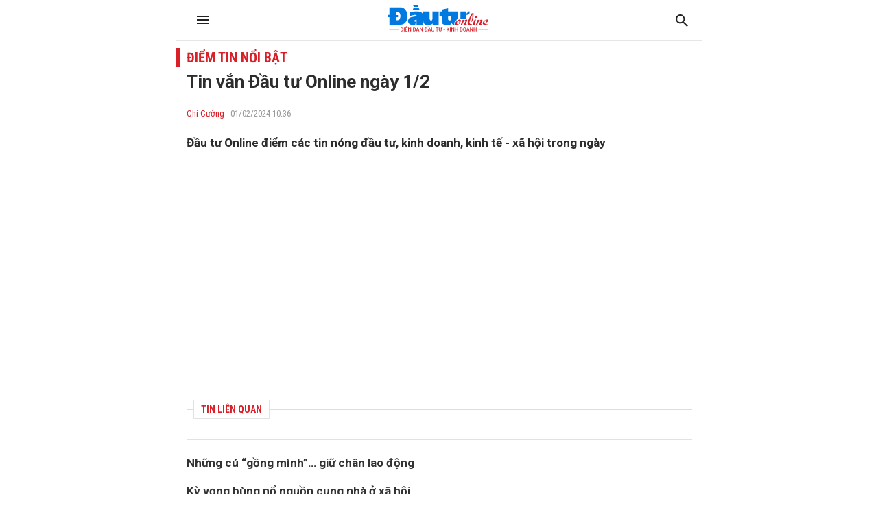

--- FILE ---
content_type: text/html; charset=UTF-8
request_url: https://amp.baodautu.vn/tin-van-dau-tu-online-ngay-12-d208327.html
body_size: 17315
content:




<!doctype html>
<html amp lang="vi" >
<head>
<link href="https://fonts.googleapis.com/css2?family=Roboto+Condensed:ital,wght@0,400;0,700;1,400;1,700&family=Roboto:ital,wght@0,300;0,400;0,700;0,900;1,400;1,700&display=swap" rel="stylesheet">
<meta charset="utf-8">
<meta name="viewport" content="width=device-width,minimum-scale=1,initial-scale=1">
<meta name="amp-google-client-id-api" content="googleanalytics">
<link rel="canonical" href="https://baodautu.vn/tin-van-dau-tu-online-ngay-12-d208327.html" />
<script async="" src="https://cdn.ampproject.org/v0.js"></script>
<script async custom-element="amp-form" src="https://cdn.ampproject.org/v0/amp-form-0.1.js"></script>
<script async custom-element="amp-ad" src="https://cdn.ampproject.org/v0/amp-ad-0.1.js"></script>
<script async custom-element="amp-analytics" src="https://cdn.ampproject.org/v0/amp-analytics-0.1.js"></script>
<script async custom-element="amp-auto-ads" src="https://cdn.ampproject.org/v0/amp-auto-ads-0.1.js"></script>
<script async custom-element="amp-fx-flying-carpet" src="https://cdn.ampproject.org/v0/amp-fx-flying-carpet-0.1.js"></script>
<link href="https://fonts.googleapis.com/css2?family=Roboto+Condensed:ital,wght@0,400;0,700;1,400;1,700&family=Roboto:ital,wght@0,300;0,400;0,700;0,900;1,400;1,700&display=swap" rel="stylesheet">
<title>Tin vắn Đầu tư Online ngày 1/2</title>
<style amp-boilerplate>
body {
  -webkit-animation: -amp-start 8s steps(1, end) 0s 1 normal both;
  -moz-animation: -amp-start 8s steps(1, end) 0s 1 normal both;
  -ms-animation: -amp-start 8s steps(1, end) 0s 1 normal both;
  animation: -amp-start 8s steps(1, end) 0s 1 normal both
}
@-webkit-keyframes -amp-start {
from {
visibility:hidden
}
to {
visibility:visible
}
}
@-moz-keyframes -amp-start {
from {
visibility:hidden
}
to {
visibility:visible
}
}
@-ms-keyframes -amp-start {
from {
visibility:hidden
}
to {
visibility:visible
}
}
@-o-keyframes -amp-start {
from {
visibility:hidden
}
to {
visibility:visible
}
}
@keyframes -amp-start {
from {
visibility:hidden
}
to {
visibility:visible
}
}
</style>
<noscript>
<style amp-boilerplate>
body {
  -webkit-animation: none;
  -moz-animation: none;
  -ms-animation: none;
  animation: none
}
</style>
</noscript>
<style amp-custom>
* {
  margin: 0;
  padding: 0;
  box-sizing: border-box;
  -moz-box-sizing: border-box;
  -webkit-box-sizing: border-box;
  -ms-box-sizing: border-box;
  text-rendering: geometricPrecision;
}
html, body, div, span, applet, object, iframe, h1, h2, h3, h4, h5, h6, p, blockquote, pre, a, abbr, acronym, address, big, cite, code, del, dfn, em, img, ins, kbd, q, s, samp, small, strike, strong, sub, sup, tt, var, b, u, i, center, dl, dt, dd, ol, ul, li, fieldset, form, label, legend, table, caption, tbody, tfoot, thead, tr, th, td, article, aside, canvas, details, embed, figure, figcaption, footer, header, hgroup, menu, nav, output, ruby, section, summary, time, mark, audio, video {
  margin: 0;
  padding: 0;
  border: 0;
  font-size: 100%;
  font: inherit;
  vertical-align: baseline;
}
:focus {
  outline: 0;
}
article, aside, details, figcaption, figure, footer, header, hgroup, menu, nav, section {
  display: block;
}
body {
  line-height: 1;
}
ol, ul {
  list-style: none;
}
blockquote, q {
  quotes: none;
}
blockquote:before, blockquote:after, q:before, q:after {
  content: '';
  content: none;
}
table {
  border-collapse: collapse;
  border-spacing: 0;
}
 input[type=search]::-webkit-search-cancel-button, input[type=search]::-webkit-search-decoration, input[type=search]::-webkit-search-results-button, input[type=search]::-webkit-search-results-decoration {
 -webkit-appearance: none;
 -moz-appearance: none;
}
input[type=search] {
  -webkit-appearance: none;
  -moz-appearance: none;
  -webkit-box-sizing: content-box;
  -moz-box-sizing: content-box;
  box-sizing: content-box;
}
textarea {
  overflow: auto;
  vertical-align: top;
  resize: vertical;
}
audio, canvas, video {
  display: inline-block;

  max-width: 100%;
}
audio:not([controls]) {
  display: none;
  height: 0;
}
[hidden] {
  display: none;
}
html {
  font-size: 100%;
  -webkit-text-size-adjust: 100%;
  -ms-text-size-adjust: 100%;
}
a:focus {
  outline: thin dotted;
}
a:active, a:hover {
  outline: 0;
  color: #d91f28
}
img {
  border: 0;
  -ms-interpolation-mode: bicubic;
}
figure {
  margin: 0;
}
form {
  margin: 0;
}
fieldset {
  border: 1px solid #c0c0c0;
  margin: 0 2px;
  padding: 0.35em 0.625em 0.75em;
}
legend {
  border: 0;
  padding: 0;
  white-space: normal;

}
button, input, select, textarea {
  font-size: 100%;
  margin: 0;
  vertical-align: baseline;
 
}
button, input {
  line-height: normal;
}
button, select {
  text-transform: none;
}
button, html input[type="button"], input[type="reset"], input[type="submit"] {
  -webkit-appearance: button;
  cursor: pointer;

}
button[disabled], html input[disabled] {
  cursor: default;
}
input[type="checkbox"], input[type="radio"] {
  box-sizing: border-box;
  padding: 0;

}
input[type="search"] {
  -webkit-appearance: textfield;
  -moz-box-sizing: content-box;
  -webkit-box-sizing: content-box;
  box-sizing: content-box;
}
 input[type="search"]::-webkit-search-cancel-button, input[type="search"]::-webkit-search-decoration {
 -webkit-appearance: none;
}
 button::-moz-focus-inner, input::-moz-focus-inner {
 border: 0;
 padding: 0;
}
textarea {
  overflow: auto;
  vertical-align: top;
}
table {
  border-collapse: collapse;
  border-spacing: 0;
}
html, button, input, select, textarea {
  color: #222;
}
a {
  text-decoration: none;
  color: #2D2D2D
}

::-moz-selection {
 background: #b3d4fc;
 text-shadow: none;
}
::selection {
  background: #b3d4fc;
  text-shadow: none;
}
img {
  vertical-align: middle;
  max-width: 100%;
}
fieldset {
  border: 0;
  margin: 0;
  padding: 0;
}
textarea {
  resize: vertical;
}
html, body {
  font-family: 'Roboto Condensed', Arial, Helvetica, sans-serif;
  color: #2d2d2d;
  font-size: 14px;
  line-height: 20px
}
b, strong, .fbold {
  font-weight: 700
}
body, html {
  max-width: 767px;
  overflow-x: hidden;
  margin: 0 auto
}
.text-center {
  text-align: center
}
.text-left {
  text-align: left
}
.text-right, .align-right {
  text-align: right
}
.text-uppercase {
  text-transform: uppercase
}
.bor-top {
  border-top: 1px solid #e5e5e5;
}
.m-auto {
  margin: 0 auto
}
.mb5 {
  margin-bottom: 5px 
}
.mb10 {
  margin-bottom: 10px 
}
.mb15 {
  margin-bottom: 15px 
}
.mb20 {
  margin-bottom: 20px 
}
.mb25 {
  margin-bottom: 25px 
}
.mb30 {
  margin-bottom: 30px 
}
.mb40 {
  margin-bottom: 40px 
}
.mt5 {
  margin-top: 5px 
}
.mt10 {
  margin-top: 10px 
}
.mt15 {
  margin-top: 15px 
}
.mt20 {
  margin-top: 20px 
}
.mt25 {
  margin-top: 25px 
}
.mt30 {
  margin-top: 30px 
}
.mt40 {
  margin-top: 40px 
}
.mrl-15 {
  margin-left: -15px 
  margin-right: -15px 
}
.mr20 {
  margin-right: 20px
}
.ml40 {
  margin-left: 40px
}
.ml30 {
  margin-left: 30px
}
.ml20 {
  margin-left: 20px
}
.mr10 {
  margin-right: 10px
}
.ml10 {
  margin-left: 10px
}
.mr40 {
  margin-right: 40px
}
.mr30 {
  margin-right: 30px
}
.mr15 {
  margin-right: 15px
}
.ml15 {
  margin-left: 15px
}
.pda5 {
  padding: 5px;
}
.pdlr10 {
  padding: 0 15px;
}
.pdlr15 {
  padding: 0 15px;
}
.pda20 {
  padding: 20px;
}
.pdbt20 {
  padding: 20px 0;
}
.pdbt40 {
  padding: 40px 0;
}
.pdlr20 {
  padding: 0 20px;
}
.d-flex {
  display: inherit;
  display: -webkit-box;
  display: -webkit-flex;
  display: -moz-box;
  display: -ms-flexbox;
  display: flex;
  -ms-flex-wrap: wrap;
  flex-wrap: wrap;
  position: relative;
}
.f-monte {
  font-family: 'Roboto Condensed'
}
.f-noto {
  font-family: 'Roboto'
}
.fs12 {
  font-size: 12px;
  line-height: 16px;
}
.fs13 {
  font-size: 13px;
  line-height: 18px;
}
.fs14 {
  font-size: 14px;
  line-height: 20px;
}
.fs16 {
  font-size: 16px;
  line-height: 20px;
}
.fs18 {
  font-size: 18px;
  line-height: 24px;
}
.fs20 {
  font-size: 20px;
  line-height: 26px;
}
.fs22 {
  font-size: 22px;
  line-height: 28px;
}
.fs24 {
  font-size: 24px;
  line-height: 30px;
}
.fs26 {
  font-size: 26px;
  line-height: 32px;
}
.fs28 {
  font-size: 28px;
  line-height: 34px;
}
.fs30 {
  font-size: 30px;
  line-height: 36px;
}
.fs32 {
  font-size: 32px;
  line-height: 38px;
}
.container {
  max-width: 100%;
  margin: 0 15px;
}
.col745 {
  width: 745px
}
.col365 {
  width: 365px
}
.col170 {
  width: 170px
}
.col620 {
  width: 620px;
}
.col555 {
  width: 555px
}
.col235 {
  width: 235px
}
.col300 {
  width: 300px
}
.col810 {
  width: 810px
}
.fl {
  float: left
}
.fr {
  float: right
}
.d-block {
  display: block;
}
.w100per {
  width: 100%;
}
.ml-auto, .mx-auto {
  margin-left: auto 
}
.mr-auto, .mx-auto {
  margin-right: auto 
}
.thumbblock {
  display: block;
  overflow: hidden;
  position: relative
}
.thumbblock img {
  min-width: 100%;
  object-fit: cover;/* height: 100%; */
}
.thumb100per {
  width: 100%
}
.thumb170x170 {
  width: 170px;
  height: 170px
}
.thumb110x110 {
  width: 100px;
  height: 100px 
}
.thumb50x50 {
  width: 50px;
  height: 50px 
}
.thumb64x64 {
  width: 64px;
  height: 64px 
}
.thumb130x80 {
  width: 130px;
  height: 80px
}
.thumb140x90 {
  width: 140px;
  height: 90px
}
.thumb125 {
  width: 100%;
  height: 125px;
}
.thumb235x140 {
  width: 235px;
  height: 140px
}
.thumb105x105 {
  width: 105px;
  height: 105px 
}
.thumb140 {
  width: 100%;
  height: 140px
}
.thumb90x60 {
  width: 90px;
  height: 60px
}
.thumb280x180 {
  width: 280px;
  height: 180px
}
.thumb170 {
  width: 100%;
  height: 170px
}
.thumb555x335 {
  width: 100%;
  height: 335px
}
.thumb268x160 {
  width: 268px;
  height: 160px
}
.thumb160 {
  width: 100%;
  height: 160px
}
.thumb260 {
  width: 100%;
  height: 260px;
}
.thumb120x70 {
  width: 120px;
  height: 70px
}
.thumb80x80 {
  width: 80px;
  height: 80px 
}
.thumb220 {
  width: 100%;
  height: 220px;
}
.thumb200x200 {
  width: 100%;
  height: 200px
}
.thumb115 {
  height: 115px;
  width: 100%
}
.thumb60x60 {
  width: 60px;
  height: 60px 
}
.thumb200x200_square {
  width: 200px;
  height: 200px 
}
.thumb450 {
  width: 100%;
  height: 450px;
}
.radius100 {
  border-radius: 100%
}
.bg_black {
  background: #000 
}
.bg_green {
  background: #F2F8FE 
}
.bg_green2 {
  background: #F2F8FE 
}
.bg_red {
  background: #C41727 
}
.bg_red2 {
  background: #A50619 
}
.bg_purple {
  background: #6F2486 
}
.bg_cyan {
  background: #038881 
}
.bg_brown {
  background: #945700 
}
.bg_gray {
  background: #f4f4f4
}
.bg_white {
  background: #fff;
}
.cl_green {
  color: #d91f28 
}
.clred {
  color: #C41727 
}
.cl99 {
  color: #999 
}
.cl55 {
  color: #555 
}
.cl77 {
  color: #777 
}
.clblue {
  color: #2F729B 
}
.clwhite {
  color: #fff 
}
.flex-one {
  -webkit-box-flex: 1;
  -ms-flex: 1;
  flex: 1;
}
.align-items-end {
  align-items: flex-end
}
.align-items-center {
  align-items: center
}
.justify-content-center {
  justify-content: center
}
.clearfix::before, .clearfix::after {
  display: table;
  content: "";
  clear: both;
}
.h100 {
  height: 100%;
}
/*header*/

.header_main {
  padding: 7px 10px;
  position: fixed;
  width: 100%;
  top: 0;
  z-index: 9999;
  background: #fff;
  max-width: 767px;
  margin: 0 auto;
  border-bottom: 1px solid #e6e6e6;
}
.logo_main {
  height: 40px;
  display: inline-block
}
.logo_main img {
  height: 100%
}
.logo_spec {
  text-align: center;
  padding: 15px 0 5px;
  display: block;
}
.hotline_newspaper {
  margin-left: 45px
}
.phone_newspaper {
  background: url(images/ico-phone.svg) left center no-repeat;
  background-size: auto 16px;
  display: inline-block;
  padding-left: 20px;
  margin-right: 20px;
  font-size: 13px
}
.mail_newspaper {
  background: url(images/ico-mail.svg) left center no-repeat;
  background-size: auto 16px;
  display: inline-block;
  padding-left: 20px;
  font-size: 13px
}
.box_search {
  background: #F1F1F1;
  border-radius: 5px;
  overflow: hidden;
}
.txt_search {
  border: none;
  padding: 10px;
  background: #f1f1f1;
  border-radius: 3px 0 0 3px;
  width: calc(100% - 40px);
}
.btn_search, .search_result {
  background: url(images/ico-search.svg) no-repeat center center;
  border: none;
  background-size: auto 18px;
  padding: 10px 20px;
  width: 40px;
  height: 40px;
  display: inherit;
}
.bg_box_search {
  background: #d91f28;
  padding: 10px 15px;
  position: relative;
  z-index: 8
}
.search_main {
  margin-top: 0;
  position: absolute;
  top: 100%;
  width: 100%;
  visibility: hidden;
  opacity: 0;
  -webkit-transition: all 0.3s ease 0s;
  -khtml-transition: all 0.3s ease 0s;
  -moz-transition: all 0.3s ease 0s;
  -ms-transition: all 0.3s ease 0s;
  -o-transition: all 0.3s ease 0s;
  transition: all 0.3s ease 0s;
}
.search_main:before {
  content: '';
  position: absolute;
  top: 0;
  left: 0;
  bottom: 0;
  right: 0;
  height: 100vh;
  width: 100vh;
  background-color: rgba(0, 0, 0, 0.3);
}
.search_main.active {
  -webkit-transition: all 0.3s ease 0s;
  -khtml-transition: all 0.3s ease 0s;
  -moz-transition: all 0.3s ease 0s;
  -ms-transition: all 0.3s ease 0s;
  -o-transition: all 0.3s ease 0s;
  transition: all 0.3s ease 0s;
  visibility: visible;
  opacity: 1;
}
.search_main .search_result {
  background-image: url(images/ico-search-submit.svg);
}
.fix_scroll {
  height: 54px
}
.show_menu_main {
  white-space: nowrap;
  overflow-x: auto
}
.menu_main {
  background: #d91f28;
  position: relative;
  z-index: 9;
}
.header_main.fixed-header {
}
.menu_main a {
  font-family: 'Roboto Condensed';
  font-weight: 700;
  text-transform: uppercase;
  color: #fff;
  font-size: 14px;
  padding: 0px 10px;
  display: inline-block;
  line-height: 40px;
  -webkit-transition: all 0.3s ease 0s;
  -khtml-transition: all 0.3s ease 0s;
  -moz-transition: all 0.3s ease 0s;
  -ms-transition: all 0.3s ease 0s;
  -o-transition: all 0.3s ease 0s;
  transition: all 0.3s ease 0s;
}
.menu_main a.icon_home {
  background: url(images/ico-home.svg) no-repeat center 11px;
  background-size: auto 16px;
  padding: 10px 20px;
  width: 40px;
  height: 40px;
}
.menu_main a:hover, .menu_main a.active {
  background-color: rgba(255, 255, 255, 0.2) 
  -webkit-transition: all 0.3s ease 0s;
  -khtml-transition: all 0.3s ease 0s;
  -moz-transition: all 0.3s ease 0s;
  -ms-transition: all 0.3s ease 0s;
  -o-transition: all 0.3s ease 0s;
  transition: all 0.3s ease 0s;
}
.nav_right {
  position: relative;
  padding-left: 10px;
  margin-left: 10px
}
.nav_right:before {
  content: '';
  display: inline-block;
  position: absolute;
  height: 22px;
  width: 2px;
  background: rgba(255, 255, 255, 0.2);
  left: 0;
  top: 9px
}
.more_menu {
  position: relative;
  width: 40px;
  height: 40px;
  cursor: pointer;
  display: inherit;
}
.more_menu .dot {
  width: 18px;
  height: 2px;
  background-color: #222;
  -webkit-border-radius: 0;
  -khtml-border-radius: 0;
  -moz-border-radius: 0;
  -ms-border-radius: 0;
  -o-border-radius: 0;
  border-radius: 0;
  /* -webkit-transition: all 0.3s ease 0s; */
  -khtml-transition: all 0.3s ease 0s;
  -moz-transition: all 0.3s ease 0s;
  -ms-transition: all 0.3s ease 0s;
  -o-transition: all 0.3s ease 0s;
  /* transition: all 0.3s ease 0s; */
  position: absolute;
  top: 50%;
  left: 50%;
  margin-left: 0;
  margin-top: -2px;
}
.more_menu .dot:before {
  content: "";
  left: 0;
  width: 18px;
  height: 2px;
  background: #222;
  -webkit-border-radius: 0;
  -khtml-border-radius: 0;
  -moz-border-radius: 0;
  -ms-border-radius: 0;
  -o-border-radius: 0;
  border-radius: 0;
  /* -webkit-transition: all 0.3s ease 0s; */
  -khtml-transition: all 0.3s ease 0s;
  -moz-transition: all 0.3s ease 0s;
  -ms-transition: all 0.3s ease 0s;
  -o-transition: all 0.3s ease 0s;
  /* transition: all 0.3s ease 0s; */
  position: absolute;
  top: 50%;
  margin-top: 4px;
}
.more_menu .dot:after {
  left: 0;
  content: "";
  width: 18px;
  height: 2px;
  background: #222;
  -webkit-border-radius: 0;
  -khtml-border-radius: 0;
  -moz-border-radius: 0;
  -ms-border-radius: 0;
  -o-border-radius: 0;
  border-radius: 0;
  /* -webkit-transition: all 0.3s ease 0s; */
  -khtml-transition: all 0.3s ease 0s;
  -moz-transition: all 0.3s ease 0s;
  -ms-transition: all 0.3s ease 0s;
  -o-transition: all 0.3s ease 0s;
  /* transition: all 0.3s ease 0s; */
  position: absolute;
  top: 50%;
  margin-top: -6px;
}
.more_menu .dot:nth-child(n+2) {
  display: none;
}
.more_menu.active .dot {
  margin-left: 12px;
  background: transparent;
  top: 40%;
}
.more_menu.active .dot:before {
  width: 18px;
  height: 2px;
  border-radius: 0;
  /* -webkit-transition-delay: 0.2s; */
  -o-transition-delay: 0.2s;
  /* transition-delay: 0.2s; */
  -webkit-transform: translate(-86%, 15%) rotate(135deg);
  -ms-transform: translate(-86%, 15%) rotate(135deg);
  transform: translate(-86%, 15%) rotate(135deg);
}
.more_menu.active .dot:after {
  height: 18px;
  width: 2px;
  border-radius: 0;
  /* -webkit-transition-delay: 0.2s; */
  -o-transition-delay: 0.2s;
  /* transition-delay: 0.2s; */
  -webkit-transform: translate(-390%, 10%) rotate(135deg);
  -ms-transform: translate(-390%, 10%) rotate(135deg);
  transform: translate(-390%, 10%) rotate(135deg);
}
.category-popup {
  width: 100%;
  min-height: 470px;
  position: fixed;
  top: -100%;
  z-index: 10000;
  clear: both;
  visibility: hidden;
  opacity: 0;
  top: 0;
  /* bottom: 0; */
  -webkit-transition: all 0.3s ease 0s;
  -khtml-transition: all 0.3s ease 0s;
  -moz-transition: all 0.3s ease 0s;
  -ms-transition: all 0.3s ease 0s;
  -o-transition: all 0.3s ease 0s;
  transition: all 0.3s ease 0s;
  font-family: 'Roboto Condensed';
}
.category-popup .bg_category-popup {
  background: #fff;
  min-height: 100px;
  padding: 20px 0px;
  position: absolute;
  z-index: 9;
  top: 0;
  bottom: 0;
  right: 0;
  left: 0;
  -webkit-backface-visibility: hidden;
  -webkit-transition: translate3d(0, 0, 0);
  overflow-y: scroll;
  -webkit-overflow-scrolling: touch;
}
.category-popup.active {
  visibility: visible;
  opacity: 1;
  left: 0;
  top: 55px;
}
.category-popup:before {
  content: '';
  position: absolute;
  top: 0;
  left: 0;
  bottom: 0;
  right: 0;
  height: 100vh;
  width: 100vh;
  background-color: rgba(0, 0, 0, 0.3);
}
/*accord menu*/

.sidebar_menu .menu>ul>li {
  width: 100%;
  float: none;
  display: block;
  position: relative;
}
.sidebar_menu .menu>ul>li.active {
  background: #F6F9F2
}
.sidebar_menu .menu>ul>li.active>a {
  color: #d91f28
}
.sidebar_menu .menu>ul>li:not(:last-child)>a {
  border-bottom: 1px solid rgba(255, 255, 255, 0.15);
}
.sidebar_menu .menu>ul>li>a {
  font-weight: bold;
  display: block;
  font-size: 14px;
  padding: 10px 10px;
  color: #222;
  line-height: 20px;
  text-transform: uppercase;
}
.sidebar_menu .menu>ul>li .subnav {
  display: none;
  padding: 0;
  position: static;
  background: #f4f4f4;
}
.sidebar_menu .menu>ul>li .subnav .innersubnav {
  width: 100%;
  padding: 10px 0;
}
.sidebar_menu .menu>ul>li .subnav .innersubnav .colnav {
  width: 100%;
}
.sidebar_menu .menu>ul>li .navunit {
  padding: 0;
  position: relative;
  margin-left: 30px;
}
.sidebar_menu .menu>ul>li .navunit>a {
  font-size: 16px;
  padding: 10px 0;
  color: #222;
  font-family: 'Roboto';
  text-transform: inherit;
  font-weight: normal;
  display: block;
}
.sidebar_menu .menu>ul>li .navunit ul {
  display: none;
  padding: 0 0 0 25px;
  margin-top: 0px;
  border-top: 1px solid #e03021;
}
.sidebar_menu .menu>ul>li .navunit ul>li {
  padding-left: 0;
  margin-top: 0;
}
.sidebar_menu .menu>ul>li .navunit ul>li:before {
  content: none;
}
.sidebar_menu .menu>ul>li .navunit ul>li:hover {
  border-bottom: 1px solid #e03021;
}
.sidebar_menu .menu>ul>li .navunit ul>li:hover>a {
  color: #009eff;
}
.sidebar_menu .menu>ul>li .navunit ul>li>a {
  text-transform: capitalize;
  font-size: 16px;
  padding: 15px;
}
.sidebar_menu .menu>ul>li .innerbigtext {
  display: none;
}
.plus, .minus {
  position: absolute;
  right: 0;
  top: 0;
  width: 46px;
  height: 46px;
  cursor: pointer;
}
.plus:after {
  content: "";
  display: block;
  background: url(images/arrow-down.svg) no-repeat center center;
  position: absolute;
  right: 16px;
  top: 16px;
  color: #fff;
  cursor: pointer;
  width: 12px;
  height: 7px;
  -moz-transition: all 0.1s ease 0s;
  -webkit-transition: all 0.1s ease 0s;
  -o-transition: all 0.1s ease 0s;
}
.minus:after {
  background: url(images/arrow-up.svg) no-repeat center center;
  -moz-transition: all 0.1s ease 0s;
  -webkit-transition: all 0.1s ease 0s;
  -o-transition: all 0.1s ease 0s;
}
/*footer*/

.footer_main {
  background: #f8f8f8;
  padding: 30px 0;
  font-size: 13px;
}
.name_company {
  -webkit-box-flex: 1;
  -ms-flex: 1;
  flex: 1;
}
.footer_top {
  margin-bottom: 15px;
}
.col50per {
  width: 50%
}
.col30per {
  width: 33.3%
}
.footer_bottom_right .d-flex {
  margin: 0 -10px
}
.footer_bottom .col50per {
  padding: 0 10px
}
.footer_bottom p {
  margin-bottom: 5px;
}
.flag_contact {
  display: inline-block;
  padding: 3px 10px 2px;
  background: #C41727;
  color: #fff;
  text-transform: uppercase;
  margin-right: 15px;
  position: relative;
  font-weight: bold;
  margin: 7px 15px 7px 0;
}
.flag_contact:before {
  position: absolute;
  content: '';
  width: 0;
  height: 0;
  right: -9px;
  top: 0;
  border-top: 13px solid transparent;
  border-bottom: 12px solid transparent;
  border-left: 9px solid #C41727;
}
.back-top {
  cursor: pointer;
  width: 48px;
  height: 48px;
  border-radius: 100%;
  position: fixed;
  bottom: 68px;
  right: 20px;
  display: none;
  opacity: 0.8;
  background: url(images/backtop.svg) no-repeat center center rgba(0, 0, 0, 0.2);
  background-size: 17px auto;
  -webkit-transition: all 0.3s ease 0s;
  -khtml-transition: all 0.3s ease 0s;
  -moz-transition: all 0.3s ease 0s;
  -ms-transition: all 0.3s ease 0s;
  -o-transition: all 0.3s ease 0s;
  transition: all 0.3s ease 0s;
}
.back-top:hover {
  background-color: #d91f28;
  -webkit-transition: all 0.3s ease 0s;
  -khtml-transition: all 0.3s ease 0s;
  -moz-transition: all 0.3s ease 0s;
  -ms-transition: all 0.3s ease 0s;
  -o-transition: all 0.3s ease 0s;
  transition: all 0.3s ease 0s;
}
/*Main content*/


/*sick home*/

.head_sick {
  font-family: 'Roboto Condensed';
  font-weight: 800;
  color: #d91f28;
  border-top: 2px solid #d91f28;
  padding-top: 15px;
  margin-bottom: 20px
}
.section_sick_home {
  margin: 0 -15px
}
.section_sick_home .col50per {
  padding: 0 15px;
}
.list_sick li {
  width: 33.3%;
  position: relative;
  padding-left: 15px;
  margin-bottom: 10px;
}
.list_sick li:before {
  width: 4px;
  height: 4px;
  content: '';
  background: #d91f28;
  display: inline-block;
  position: absolute;
  top: 7px;
  left: 0;
}
/*long form home*/

.long_form_home {
  margin: 60px 0
}
.list_longform {
  margin: 0
}
.list_longform li {
  margin-bottom: 25px
}
.list_longform li:last-child {
  margin-bottom: 0
}
/*top home*/

.tab {
  overflow: hidden;
  background-color: #fff;
  margin: 10px 10px 5px;
  display: flex;
}
/* Style the buttons inside the tab */

.tab button {
  width: 33.3%;
  background-color: inherit;
  border: none;
  outline: none;
  cursor: pointer;
  padding: 13px 16px 10px;
  transition: 0.3s;
  font-size: 14px;
  border-bottom: 3px solid #fff;
  text-transform: uppercase;
  font-weight: 800;
}
/* Change background color of buttons on hover */

.tab button:hover {
  background-color: #f4f4f4;
}
/* Create an active/current tablink class */

.tab button.active {
  color: #d91f28;
  background: #f4f4f4;
  border-bottom: 3px solid #d91f28;
}
/* Style the tab content */

.tabcontent {
  display: none;
  padding: 5px 10px 20px;
  border-top: none;
}
.tabcontent {
  animation: fadeEffect 1s;/* Fading effect takes 1 second */
}


/* Go from zero to full opacity */

@keyframes fadeEffect {
 from {
 opacity: 0;
}
 to {
 opacity: 1;
}
}
.sapo_thumb_news {
  font-size: 14px;
  color: #555;
}
.list_two_news {
  margin: 0 -10px;
}
.list_two_news .col50per {
  padding: 0 10px;
}
.title_thumb_square {
  width: calc(100% - 90px);
  margin-left: 10px;
  max-height: 58px;
  display: block;
  overflow: hidden;
}
.list_thumb_square li {
  margin-top: 20px;
}
.list_thumb_square li:last-child {
  margin-bottom: 0;
}
.section_video_home {
  padding: 5px 0 30px 0;
}
.section_video_home .mb20:last-child {
  margin-bottom: 0 
}
.icon_video_home {
  background: url(images/ico-video.svg) no-repeat;
  width: 48px;
  height: 48px;
  display: inline-block;
  position: absolute;
  left: 0;
  bottom: 0;
  z-index: 9
}
.date_thumb_news {
  background: url(images/ico-clock.svg) no-repeat left center;
  background-size: 15px 15px;
  padding-left: 25px;
  font-size: 13px;
  line-height: 17px;
}
.desc_list_news_home {
  width: calc(100% - 155px);
  margin-left: 15px;
}
.list_news_home li, .foucs_longform {
  border-bottom: 1px solid #E5E5E5;
  margin-bottom: 15px;
  padding-bottom: 15px;
}
.list_news_home li:last-child {
  border-bottom: none;
  margin-bottom: 0;
  padding-bottom: 0
}
.hot_trend {
  background: #FEF2F2;
  padding: 20px 15px;
}
.hot_trend .d-flex {
}
.hot_trend .col50per {
/* padding: 0 20px; */
}
.tag_hot_trend {
  background: #C41727;
  font-size: 10px;
  color: #fff;
  padding: 3px 10px;
  margin-bottom: 10px;
  display: inline-block;
  line-height: 14px;
}
.btn_view_more_list {
  background: #d91f28;
  color: #fff;
  font-weight: bold;
  padding: 13px;
  display: block;
  border-radius: 5px;
  text-align: center;
  font-size: 16px;
}
.btn_view_more_list:hover {
  background: #d91f28cc;
  color: #fff;
}
.head_box_cate_home {
  font-family: 'Roboto Condensed';
  font-size:  20px;
  font-weight: 800;
  color: #d91f28;
  padding: 2px 10px;
  border-left: 5px solid #d91f28;
  text-transform: uppercase;
  margin: 15px -15px 15px;
}
.number_hot {
  width: 24px;
  height: 24px;
  display: inline-block;
  background: #C41727;
  font-family: 'Roboto Condensed';
  font-size: 16px;
  font-weight: 800;
  color: #fff;
  text-align: center;
  line-height: 24px;
  position: absolute;
  bottom: 0;
  left: 0;
}
.ads_sticky {
  position: sticky;
  top: 60px;
}
.head_box_ads_brand {
  background: #d91f28;
  font-family: 'Roboto Condensed';
  font-size: 14px;
  font-weight: 800;
  color: #fff;
  text-transform: uppercase;
  padding: 5px;
  text-align: center;
}
.content_brand {
  border: 1px solid #d91f28;
}
.list_news_brand {
  padding: 10px;
}
.list_news_brand li {
  border-bottom: 1px solid #ededed;
  margin-bottom: 10px;
  padding-bottom: 10px;
}
.list_news_brand li:last-child {
  margin-bottom: 0;
  padding-bottom: 0;
  border-bottom: none;
}
.desc_brand {
  width: calc(100% - 105px);
  margin-left: 15px;
}
.box_ads_brand.box_blue .head_box_ads_brand {
  background: #1058A8;
}
.box_ads_brand.box_blue .content_brand {
  border-color: #1058A8;
}
.box_ads_brand.box_red .head_box_ads_brand {
  background: #C41727;
}
.box_ads_brand.box_red .content_brand {
  border-color: #C41727;
}
.box_input_ques {
  margin: 15px;
  margin: 15px auto;
  width: 90%;
}
.btn_send_ques, .input-form {
  border: none;
  padding: 10px;
  width: 100%;
  display: block;
}
.content_brand_green {
  background: #d91f28;
  color: #fff;
}
.btn_send_ques.bg_yellow {
  background: orange;
  color: #fff;
}
.head_doctor {
  background: url(images/ico-heartbeat.svg) right center no-repeat;
  padding: 7px 0;
  background-size: auto 36px
}
.head_expert {
  background: url(images/ico-doctor.svg) right center no-repeat;
  padding: 7px 0;
  background-size: auto 29px
}
.desc_info_doctor {
  width: calc(100% - 90px);
  margin-right: 10px
}
.box_heart .sapo_thumb_news {
  border-bottom: 1px solid #fff;
  padding-bottom: 10px;
  margin-bottom: 10px;
}
/*cate*/

.bread_cump .bread_item {
  margin-left: 20px
}
.bread_cump .bread_item:first-child {
  font-size: 16px;
  color: #d91f28;
  font-family: 'Roboto Condensed';
  font-size: 16px;
  font-weight: 800;
  text-transform: uppercase;
  background: url(images/arrow-bread.svg) right no-repeat;
  padding-right: 15px;
  margin-left: 0
}
.bottom_cate {
  border-top: 1px solid #E5E5E5;
  padding-top: 20px
}
.pagation {
  justify-content: center;
  margin: 40px 0 20px
}
.pagation .pagation_item {
  border: 1px solid #E5E5E5;
  width: 40px;
  height: 40px;
  display: inline-block;
  margin: 0 5px;
  border-radius: 3px;
  text-align: center;
  font-weight: bold;
  font-size: 14px;
  line-height: 40px;
}
.pagation .pagation_item:hover, .pagation .pagation_item.active {
  background: #d91f28;
  color: #fff;
  border-color: #d91f28
}
.pagation .pagation_item.pre_page {
  background: url(images/pre-page.svg) center center no-repeat;
}
.pagation .pagation_item.next_page {
  background: url(images/next-page.svg) center center no-repeat;
}
.pagation .pagation_item.pre_page:hover, .pagation .pagation_item.next_page:hover {
  background-color: #f4f4f4
}
.desc_info_topic {
  padding-right: 20px;
}
/*Detail news*/

.title-detail {
  font-family: 'Roboto';
  font-size: 26px;
  font-weight: 700;
  line-height: 36px;
  margin: 5px 0 0;
}
.sapo_detail {
  font-family: 'Roboto';
  font-size: 17px;
  font-weight: 700;
  line-height: 27px;
  margin-bottom: 20px
}
.col1000 {
  max-width: 1000px;
}
.col660 {
  width: 660px
}
#content_detail_news {
  margin-bottom: 30px
}
#content_detail_news p {
  margin-bottom: 15px;
  text-align: left;
}
#content_detail_news i, #content_detail_news em {
  font-style: italic;
}
#content_detail_news, #content_detail_news * {
  font-family: 'Roboto';
  font-size: 17px;
  line-height: 26px;
  color: #333
}
#content_detail_news img {
  width: auto;
  height: auto;
  max-width: 100%;
  margin: 0 auto;
  display: inherit
}
#content_detail_news table, #content_detail_news .MASTERCMS_TPL_TABLE {
  max-width: inherit 
  margin: 0 -15px 30px -15px 
  width: calc(100% + 30px) 
}
.caption_images {
  background: #f2f2f2;
  padding: 10px;
  font-family: 'Roboto';
  text-align: center;
  margin-bottom: 15px
}
.caption_images * {
  font-family: 'roboto';
  font-size: 14px;
  font-style: italic
}
.caption_images p {
  margin: 0
}
.link-content-footer {
  border-left: 7px solid #ddd;
  padding-left: 20px;
  margin: 40px 30px;
}
.link-content-footer .fs26 {
  font-size: 26px;
  line-height: 32px
}
#content_detail_news .style-box {
  background: #e8f4ff;
  padding: 20px;
  width: 100%;
  margin: auto;
  margin-bottom: 15px;
  border-radius: 5px;
  border-left: 3px solid #d91f28;
}
#content_detail_news .style-box table, #content_detail_news .style-box td {
  border: none 
}
#content_detail_news table, #content_detail_news td {
  border-color: #ddd 
}
#content_detail_news .thumb200x200 img {
  object-fit: cover;
  max-width: 100%;
  width: auto;
}
.tag_detail .tag_detail_item {
  border-radius: 40px;
  color: #2F729B;
  font-size: 12px;
  margin-right: 8px;
  background: #f2f2f2;
  padding: 1px 10px;
  border: 1px solid #ddd;
  margin-bottom: 5px;
}
.tag_detail {
  margin-bottom: 30px
}
.list_news_relate_bottom {
}
.list_news_relate_bottom li {
  margin-bottom: 30px
}
.list_news_relate_bottom li:last-child {
  margin-bottom: 0
}
.list_topic_bottom_detail {
  margin: 0 -10px
}
.list_topic_bottom_detail li {
  width: 25%;
  padding: 0 10px;
  margin-bottom: 30px
}
.box_input_text {
  border-radius: 3px;
  padding: 10px
}
.box_input_text .input-form {
  border-radius: 4px;
  border: 1px solid #ddd
}
.btn_send_cm {
  background: #d91f28;
  font-weight: bold;
  font-size: 14px;
  padding: 10px 20px;
  border: none;
  border-radius: 4px;
  color: #fff
}
.box_input_text .mr-auto {
  margin: 0
}
.box_input_text .mr-auto .input-form {
  width: 230px
}
.list_comment_user li {
  background: #f4f4f4;
  padding: 10px 15px;
  border-radius: 4px;
  margin-bottom: 10px
}
.w50per {
  width: 50%;
  margin: 0 auto
}
.list_col_30per li {
  width: 33.3%;
  padding: 0 15px
}
.list_col_30per {
  margin: 0 -15px
}
.list_expert_live {
  margin: 0 -10px;
}
.list_expert_live>li {
  padding: 0 10px;
  margin-bottom: 25px;
}
.box_input_text.pda20 {
  padding: 20px
}
.mh36 {
  max-height: 36px;
  overflow: hidden
}
.box_question {
  background: #EDF4E5;
  padding: 20px;
  border-radius: 5px
}
.content_ques {
  font-family: 'Roboto';
  font-size: 16px;
  line-height: 24px
}
.content_ques p {
  margin-bottom: 15px
}
.btn_question {
  background: #fff;
  padding: 3px 15px;
  display: inline-block;
  color: #d91f28;
  border: 1px solid #ddd;
  border-radius: 4px;
  font-size: 13px;
  font-weight: bold
}
.btn_question:hover {
  background: #d91f28;
  color: #fff;
  border-color: #d91f28
}
/*loading*/

.lds-spinner {
  color: official;
  display: inline-block;
  position: relative;
  width: 80px;
  height: 80px;
}
.lds-spinner div {
  transform-origin: 40px 40px;
  animation: lds-spinner 1.2s linear infinite;
}
.lds-spinner div:after {
  content: " ";
  display: block;
  position: absolute;
  top: 3px;
  left: 37px;
  width: 5px;
  height: 20px;
  border-radius: 20%;
  background: #ddd;
}
.lds-spinner div:nth-child(1) {
  transform: rotate(0deg);
  animation-delay: -1.1s;
}
.lds-spinner div:nth-child(2) {
  transform: rotate(30deg);
  animation-delay: -1s;
}
.lds-spinner div:nth-child(3) {
  transform: rotate(60deg);
  animation-delay: -0.9s;
}
.lds-spinner div:nth-child(4) {
  transform: rotate(90deg);
  animation-delay: -0.8s;
}
.lds-spinner div:nth-child(5) {
  transform: rotate(120deg);
  animation-delay: -0.7s;
}
.lds-spinner div:nth-child(6) {
  transform: rotate(150deg);
  animation-delay: -0.6s;
}
.lds-spinner div:nth-child(7) {
  transform: rotate(180deg);
  animation-delay: -0.5s;
}
.lds-spinner div:nth-child(8) {
  transform: rotate(210deg);
  animation-delay: -0.4s;
}
.lds-spinner div:nth-child(9) {
  transform: rotate(240deg);
  animation-delay: -0.3s;
}
.lds-spinner div:nth-child(10) {
  transform: rotate(270deg);
  animation-delay: -0.2s;
}
.lds-spinner div:nth-child(11) {
  transform: rotate(300deg);
  animation-delay: -0.1s;
}
.lds-spinner div:nth-child(12) {
  transform: rotate(330deg);
  animation-delay: 0s;
}
 @keyframes lds-spinner {
 0% {
 opacity: 1;
}
 100% {
 opacity: 0;
}
}
.list_expert_page li {
  margin-bottom: 30px;
  padding-bottom: 30px;
}
.thumbgray, .thumbgray img {
  -webkit-filter: grayscale(100%);
  filter: grayscale(100%);
}
.list_expert_relate {
  margin: 0 -20px;
}
.list_expert_relate li {
  padding: 0 20px;
  margin-bottom: 30px;
}
.list_sick_cate {
  margin: 10px 0 20px 0;
}
.list_sick_cate li {
  width: 100%;
  font-size: 16px;
  font-weight: bold;
  border-bottom: 1px solid #e5e5e5;
  margin: 0 10px;
  padding-top: 0;
  margin-top: 0;
  margin-bottom: 15px;
  padding-bottom: 15px;
}
.list_sick_cate li::before {
}
.option_hospital {
  margin: 10px;
}
.option_hospital .input-form {
  background: #F1F1F1;
  border-radius: 3px;
  line-height: 18px;
}
.option_hospital .btn_send_cm {
  line-height: 18px;
}
.option_hospital .col1 {
  width: 20%;
  padding: 0 10px;
}
.option_hospital .col2 {
  width: 60%;
  padding: 0 10px;
}
.option_hospital .col3 {
  width: 20%;
  padding: 0 10px;
}
.list_hospital>li {
  margin-bottom: 20px;
  padding-bottom: 20px;
  border-bottom: 1px solid #e5e5e5;
}
.list_info_hospital li {
  margin-bottom: 6px;
  position: relative;
  padding-left: 25px;
}
.list_info_hospital li:last-child {
  margin-bottom: 0;
}
.ico-plus {
  background: url(images/ico_plus.svg) left center no-repeat;
  background-size: 12px auto;
}
.ico-address {
  background: url(images/ico_address.svg) left center no-repeat;
  background-size: 12px auto;
}
.ico-call {
  background: url(images/ico-call.svg) left center no-repeat;
  background-size: 14px auto;
}
.ico-link {
  background: url(images/ico-link.svg) left center no-repeat;
  background-size: 14px auto;
}
.ico-mail {
  background: url(images/ico-mail.svg) left center no-repeat;
  background-size: 14px auto;
}
.box_player_video iframe {
  width: 100%;
  height: 220px;
  border: 0;
}
.live_tag {
  background: #C41727;
  color: #fff;
  font-size: 13px;
  text-transform: uppercase;
  display: inline-block;
  margin-right: 10px;
  padding: 3px 10px;
  line-height: 15px;
}
.bg_embed {
  background: #222222;
  padding: 10px;
  border-radius: 4px;
}
.bg_embed input {
  background: none;
  color: #fff;
  border: none;
}
.ico-embed {
  background: url(images/ico-embed.svg) no-repeat center center;
  background-size: 20px auto;
  display: inline-block;
  width: 20px;
  height: 20px;
}
.ico-link {
  background: url(images/ico-linkw.svg) no-repeat center center;
  background-size: 20px auto;
  display: inline-block;
  width: 20px;
  height: 20px;
}
.mh160 {
  max-height: 160px;
  overflow: hidden;
}
.list_video_cate {
}
.list_video_cate li {
  padding: 0 0 15px;
  margin-bottom: 15px;
}
.list_video_cate li:last-child {
  border-bottom: none
}
.gradient_video {
  position: absolute;
  top: 0;
  left: 0;
  bottom: 0;
  right: 0;
  background: rgba(0, 0, 0, 0);
  background: -moz-linear-gradient(top, rgba(0, 0, 0, 0) 0%, rgba(0, 0, 0, 0) 30%, rgba(0, 0, 0, 0.8) 100%);
  background: -webkit-gradient(left top, left bottom, color-stop(0%, rgba(0, 0, 0, 0)), color-stop(30%, rgba(0, 0, 0, 0)), color-stop(100%, rgba(0, 0, 0, 0.8)));
  background: -webkit-linear-gradient(top, rgba(0, 0, 0, 0) 0%, rgba(0, 0, 0, 0) 30%, rgba(0, 0, 0, 0.8) 100%);
  background: -o-linear-gradient(top, rgba(0, 0, 0, 0) 0%, rgba(0, 0, 0, 0) 30%, rgba(0, 0, 0, 0.8) 100%);
  background: -ms-linear-gradient(top, rgba(0, 0, 0, 0) 0%, rgba(0, 0, 0, 0) 30%, rgba(0, 0, 0, 0.8) 100%);
  background: linear-gradient(to bottom, rgba(0, 0, 0, 0) 0%, rgba(0, 0, 0, 0) 30%, rgba(0, 0, 0, 0.8) 100%);
}
.list_longform_cate {
  margin-bottom: 60px;
}
.list_longform_cate .list_longform li {
  margin-bottom: 50px;
}
/*content longform*/

.content-magazine .MASTERCMS_TPL_TABLE {
  margin-right: 0 
}
.content-magazine-pink {
  background: #FDF3F2;
}
.detail-content-magazine, .detail-content-magazine * {
  font-family: 'Roboto';
  font-size: 17px;
  line-height: 26px;
  color: #333;
}
.detail-content-magazine i, .detail-content-magazine em {
  font-style: italic
}
.detail-content-magazine {
  margin: 30px 15px;
}
.detail-content-magazine p {
  margin-bottom: 25px
}
.photo-default {
  margin: 30px auto
}
.cover-magazine {
  text-align: center;
}
.content-magazine-left {
  margin: 10px 0;
}
.content-magazine-center {
  margin: 30px auto;
  margin-left: 0;
  width: auto;
  text-align: center;
}
.content-magazine-center.w1130 {
  /* max-width: 100%; */
  margin-left: 0;
}
.content-magazine-right {
  margin: 0px 0 10px;
  margin-right: 0;
  margin-left: 0;/* width: 100%; */
}
.author-magazine {
  position: relative;
  margin: 0 auto 15px;
}
.author-magazine, .author-magazine * {
  font-family: roboto
}
.author-wrapper {
  text-align: left;
  border-left: solid 5px #d91f28;
  padding-left: 20px;
}
.author-wrapper label, .author-wrapper .credit-text {
  display: inline-block;
  margin-right: 5px;
  font-weight: 900;
  margin-bottom: 0
}
.source-magazine {
  position: absolute;
  right: 0;
  top: 0;
}
.publish-date {
  position: absolute;
  right: 0;
  top: 30px;
}
.over_scroll {
  white-space: nowrap;
  overflow-x: auto
}
.bg_black.pdbt20 {
  padding-top: 5px
}
.list_news_relation_top {
  border-top: 1px solid #ddd;
  border-bottom: 1px solid #e2e2e2;
  margin-top: 30px;
  margin-bottom: 20px
}
.head_relation {
  font-family: 'Roboto Condensed';
  font-size: 14px;
  border: 1px solid #e2e2e2;
  padding: 3px 10px;
  display: inline-block;
  background: #fff;
  margin-left: 10px;
  font-weight: 800;
  position: relative;
  top: -15px;
  color: #d91f28;
}
.list_news_relation_top ul {
  margin: 10px 0 15px;
  margin-left: 10px;
}
.list_news_relation_top ul li {
  position: relative;
  padding-left: 15px;
  margin-bottom: 10px;
}
.list_news_relation_top ul li:before {
  width: 5px;
  height: 5px;
  position: absolute;
  left: 0;
  top: 5px;
  content: '';
  background: #d91f28;
}
.quote-box {
  background-color: #f5f5f5;
  border: solid 1px #e5e5e5;
  width: 50%;
  padding: 10px;
}
.box-right {
  float: right;
  margin-left: 10px 
  margin-bottom: 10px
}
/*share photo*/

.share_photo {
  height: 20px;
}
.MASTERCMS_TPL_TABLE {
  background: none repeat scroll 0 0;
  font-size: 12px 
  line-height: 14px 
  margin: auto 
  margin-bottom: 8px 
  width: 60%;
  max-width: 100% 
  padding-left: 0px 
  margin-right: 20px 
  margin-top: 5px 
  clear: both;
}
.MASTERCMS_TPL_TABLE tbody tr:nth-child(even) td {
  background-color: #e5e5e5 
  color: #333 
  font-size: 14px 
  font-style: italic 
  line-height: 1.6 
  padding: 8px 
  text-align: center 
}
.e_header {
  background: #014f92;
  justify-content: center
}
.e-left a {
  padding: 12px 15px;
  display: inline-block;
  background: rgba(0,0,0,0.3);
}
.e-right {
  padding: 12px 10px 5px 10px;
}
.e-logo {
  padding: 8px 10px;
  width: 100px;
  position: absolute;
  left: 50px;
}
.caption_photo {
  background: #f2f2f2;
  padding: 15px
}
.slide_images {
  margin: 0 -15px;
  background: #f2f2f2
}
/*Photo detail*/
/* Slider */
.slick-slider {
  position: relative;
  display: block;
  box-sizing: border-box;
  -webkit-user-select: none;
  -moz-user-select: none;
  -ms-user-select: none;
  user-select: none;
  -webkit-touch-callout: none;
  -khtml-user-select: none;
  -ms-touch-action: pan-y;
  touch-action: pan-y;
  -webkit-tap-highlight-color: transparent;
}
.slick-list {
  position: relative;
  display: block;
  overflow: hidden;
  margin: 0;
  padding: 0;
}
.slick-list:focus {
  outline: none;
}
.slick-list.dragging {
  cursor: pointer;
  cursor: hand;
}
.slick-slider .slick-track, .slick-slider .slick-list {
  -webkit-transform: translate3d(0, 0, 0);
  -moz-transform: translate3d(0, 0, 0);
  -ms-transform: translate3d(0, 0, 0);
  -o-transform: translate3d(0, 0, 0);
  transform: translate3d(0, 0, 0);
}
.slick-track {
  position: relative;
  top: 0;
  left: 0;
  display: block;
  margin-left: auto;
  margin-right: auto;
}
.slick-track:before, .slick-track:after {
  display: table;
  content: '';
}
.slick-track:after {
  clear: both;
}
.slick-loading .slick-track {
  visibility: hidden;
}
.slick-slide {
  display: none;
  float: left;
  height: 100%;
  min-height: 1px;
}
[dir='rtl'] .slick-slide {
  float: right;
}
.slick-slide img {
  display: block;
}
.slick-slide.slick-loading img {
  display: none;
}
.slick-slide.dragging img {
  pointer-events: none;
}
.slick-initialized .slick-slide {
  display: block;
}
.slick-loading .slick-slide {
  visibility: hidden;
}
.slick-vertical .slick-slide {
  display: block;
  height: auto;
  border: 1px solid transparent;
}
.slick-arrow.slick-hidden {
  display: none;
}
/* Slider */
.slick-loading .slick-list {
  background: #fff url('images/ajax-loader.gif') center center no-repeat;
}
/* Icons */

/* Arrows */
.slick-prev, .slick-next {
  font-size: 0;
  line-height: 0;
  position: absolute;
  top: 140px;
  display: block;
  width: 40px;
  height: 40px;
  padding: 0;
  -webkit-transform: translate(0, -50%);
  -ms-transform: translate(0, -50%);
  transform: translate(0, -50%);
  cursor: pointer;
  color: transparent;
  border: none;
  outline: none;
  background: transparent;
  z-index: 9;
  background: #d91f28b8;
}
.slick-prev:hover, .slick-prev:focus, .slick-next:hover, .slick-next:focus {
  color: #ffffff00;
  outline: none;
  background: #d91f28b8;
}
.slick-prev:hover:before, .slick-prev:focus:before, .slick-next:hover:before, .slick-next:focus:before {
  opacity: 1;
}
.slick-prev.slick-disabled:before, .slick-next.slick-disabled:before {
  opacity: .25;
}
.slick-prev:before, .slick-next:before {
  font-family: 'slick';
  font-size: 25px;
  line-height: 22px;
  opacity: .75;
  color: #fff;
  -webkit-font-smoothing: antialiased;
  -moz-osx-font-smoothing: grayscale;
}
.slick-prev {
  left: 0;
}
[dir='rtl'] .slick-prev {
  right: -25px;
  left: auto;
}
.slick-prev:before {
  content: '←';
}
[dir='rtl'] .slick-prev:before {
  content: '→';
}
.slick-next {
  right: 0;
}
[dir='rtl'] .slick-next {
  right: auto;
  left: -25px;
}
.slick-next:before {
  content: '→';
}
[dir='rtl'] .slick-next:before {
  content: '←';
}
/* Dots */
.slick-dotted.slick-slider {
  margin-bottom: 30px;
}
.slick-dots {
  position: absolute;
  bottom: -25px;
  display: block;
  width: 100%;
  padding: 0;
  margin: 0;
  list-style: none;
  text-align: center;
}
.slick-dots li {
  position: relative;
  display: inline-block;
  width: 20px;
  height: 20px;
  margin: 0 5px;
  padding: 0;
  cursor: pointer;
}
.slick-dots li button {
  font-size: 0;
  line-height: 0;
  display: block;
  width: 20px;
  height: 20px;
  padding: 5px;
  cursor: pointer;
  color: transparent;
  border: 0;
  outline: none;
  background: transparent;
}
.slick-dots li button:hover, .slick-dots li button:focus {
  outline: none;
}
.slick-dots li button:hover:before, .slick-dots li button:focus:before {
  opacity: 1;
}
.slick-dots li button:before {
  font-family: 'slick';
  font-size: 6px;
  line-height: 20px;
  position: absolute;
  top: 0;
  left: 0;
  width: 20px;
  height: 20px;
  content: '•';
  text-align: center;
  opacity: .25;
  color: black;
  -webkit-font-smoothing: antialiased;
  -moz-osx-font-smoothing: grayscale;
}
.slick-dots li.slick-active button:before {
  opacity: .75;
  color: black;
}
/*START SUGGEST BOX*/
#content_detail_news .box-news-suggest {
  background: none repeat scroll 0 0 #f9f9f9;
  border-color: #e3e3e3;
  border-style: solid;
  border-width: 2px 1px;
  float: right;
  height: auto;
  margin: 10px 15px;
  position: relative;
  width: 160px;
}
#content_detail_news .box-news-suggest img {
  border: 0 
}
#content_detail_news .box-news-suggest-title {
  left: -27px;
  position: absolute;
  top: -3px;
}
#content_detail_news .box-news-suggest-content {
  margin-left: 15px;
  margin-top: 25px;
  width: 130px;
  border-bottom: 1px solid #dfdfdf;
  padding-bottom: 20px;
}
#content_detail_news .img-130x85 {
  width: 130px;
  height: auto;
  margin-bottom: 7px;
}
#content_detail_news .img-120x75 {
  height: 85px 
  margin-bottom: 7px 
  width: 130px;
}
#content_detail_news .box-news-suggest-a {
  color: #0079E0 
  font-size: 14px 
  line-height: 18px 
}
#content_detail_news .box-news-suggest-a:hover, #content_detail_news .box-news-content ul li a:hover, #content_detail_news .box-bews-today-content a:hover {
  color: #bb0003;
}
#content_detail_news .box-news-suggest-hor {
  float: left;
  height: 175px;
  width: 95%;
}
#content_detail_news .suggest-hor {
  float: left;
  border: none;
  margin-right: 12px;
}
#content_detail_news .box-news-suggest-ver {
  width: 300px;
  height: auto;
}
#content_detail_news .box-news-suggest-wrapper {
  float: left;
  width: 285px;
  border-top: 1px solid #DFDFDF;
}
#content_detail_news .hor-content {
  border: medium none;
  float: left;
  margin: 15px 3px 10px 15px 
  width: 108px;
  height: 145px;
  overflow: hidden;
  font-size: 11px 
  line-height: 13px 
}
#content_detail_news .box-news-suggest-link {
  float: left;
  width: 283px;
  height: auto;
  padding-top: 10px;
}
#content_detail_news .suggest-link {
  border-bottom: 1px solid #DBDBDB;
  margin: 15px 16px 0;
  padding-bottom: 10px;
}
#content_detail_news .suggest-link a {
  background: url("images/bullet-arrow_31.png") no-repeat scroll 0 6px transparent;
  display: block;
  padding-left: 15px;
}
#content_detail_news .box_news_suggest1 * {
  margin: 0
  padding: 0
  text-decoration: none
}
#content_detail_news .box_news_suggest1 p {
  text-transform: uppercase;
  font: 700 12px/32px Arial
}
#content_detail_news .box_news_suggest1 p img {
  float: left
}
#content_detail_news .box_news_suggest1 {
  float: left;
  width: 190px;
  background: #f6f6f6
}
#content_detail_news .box_news_suggest1 ul {
  float: left;
  width: 160px
}
#content_detail_news .box_news_suggest1 span {
  color: #f00;
  text-transform: uppercase;
  position: relative;
  top: -10px;
  left: 10px;
  padding: 0 10px;
  background: #fff
}
#content_detail_news .box_news_suggest1 li {
  padding: 5px 0;
  margin: 10px 5px;
  border-top: #f2f2f2 1px solid
}
#content_detail_news .box_news_suggest1 li a {
  display: block;
  margin: 5px 0;
  text-align: center;
  font-size: 12px
  color: #000;
  height: 70px;
  overflow: hidden;
}
#content_detail_news .box_news_suggest1 li img {
  max-width: 100%;
  width: 100% 
  margin: 0
}
#content_detail_news .box_news_suggest2 * {
  margin: 0
  padding: 0
  text-decoration: none
}
#content_detail_news .box_news_suggest2 p {
  text-transform: uppercase;
  font: 700 12px/32px Arial
}
#content_detail_news .box_news_suggest2 p img {
  float: left;
}
#content_detail_news .box_news_suggest2 {
  border: 1px solid #ccc;
  border-top-color: #B6D1E1;
  position: relative;
  margin: 10px 0;
  background: #f6f6f6;
  font-size: 12px;
  text-align: justify;
  min-height: 175px;
  width: 450px;
}
#content_detail_news .box_news_suggest2 span {
  color: #f00;
  text-transform: uppercase;
  position: relative;
  top: -10px;
  left: 10px;
  padding: 0 10px;
  background: #fff
}
#content_detail_news .box_news_suggest2 ul {
  height: 160px
}
#content_detail_news .box_news_suggest2 li {
  float: left;
  width: 130px;
  padding: 2px 8px
}
#content_detail_news .box_news_suggest2 li * {
  margin: 5px
}
#content_detail_news .box_news_suggest2 li a {
  float: left;
  text-align: center;
  white-space: none;
  font-size: 12px 
  color: #000;
  height: 70px;
  overflow: hidden;
}
#content_detail_news .box_news_suggest2 li img {
  max-width: 100%;
  width: 100% 
  margin: 0;
  max-height: 77px;
  overflow: hidden;
}
#content_detail_news .box-news-suggest.style1 .sapo, #content_detail_news .box-news-suggest.style2 .sapo, #content_detail_news .box-news-suggest.style3 .sapo {
  display: none;
}
#content_detail_news .box-news-suggest.style3 .hor-content {
  width: 126px 
}
#content_detail_news .box-news-suggest.style2 .hor-content {
  width: 130px 
}
/* add more fix*/
  
#content_detail_news .box-news-suggest-hor {
  width: 100%;
  margin: 10px 0;
  box-sizing: border-box;
}
#content_detail_news .hor-content {
  margin: 15px 1% 10px 1% 
  width: 23%;
  text-align: justify;
}
#content_detail_news .box-news-suggest-hor {
  height: auto
}
#content_detail_news .hor-content {
  height: auto
}

@media screen and (max-width: 899px) {
.col740:after {
  content: " ";
  display: block;
  visibility: hidden;
  clear: both;
  height: 0.1px;
  font-size: 0.1em;
  line-height: 0;
}
.pager_top {
  background: #fff 
}
}

@media screen and (max-width: 510px) {
#content_detail_news .hor-content {
  width: 48%
}
#content_detail_news .img-120x75 {
  width: 100%;
  height: auto 
}
#content_detail_news .hor-content:nth-child(2n+1) {
  clear: both
}
}
/*END SUGGEST BOX*/
/*Block*/
.style-box {
  padding: 10px;
  position: relative;
  background-color: #f5f5f5;
  border: solid 1px #e5e5e5;
}
.style-box:before {
  content: '';
  height: 100%;
  width: 1px;
  border: solid #d91f28;
  border-width: 0 1px 0 2px;
  position: absolute;
  top: 0;
  left: 0;
}
.quote-box {
  background-color: #f5f5f5;
  border: solid 1px #e5e5e5;
  width: 50%;
  padding: 5px;
}
.box-left {
  float: left;
  margin-right: 5px 
}
.box-right {
  float: right;
  margin-left: 5px 
}
.box-full {
  width: 100% 
}
.head_project {
  text-align: center
}
.head_project .title_head_project {
  display: inline-block;
  background: #fff;
  padding: 7px 20px;
  border-radius: 0 0 10px 10px;
  text-decoration: none;
  font-weight: bold;
  color: #d91f28;
  text-transform: uppercase;
  margin-bottom: 25px;
  font-size: 18px;
}
.box_project {
  background: url(images/bg_project.jpg) center center;
  background-size: cover;
  margin: 20px 0
}
.thumb245x115 {
  width: 100%;
  height: 115px;
  min-height: 100%
}
.thumb245x115 img {
  object-fit: cover;
  width: 100%
}
.item_slide_project {
  background: #fff;
  padding: 3px;
  margin: 0 10px;
  margin-bottom: 20px;
}
.item_slide_project .fs16 {
  padding: 10px;
  display: block;
  font-weight: bold
}
  
.list_slide_project .bx-wrapper .bx-pager.bx-default-pager a {
  background: #fff
}
.list_slide_project .bx-wrapper .bx-pager.bx-default-pager a:hover, .list_slide_project .bx-wrapper .bx-pager.bx-default-pager a.active {
  background: #0079E0
}
.list_slide_project .bx-wrapper .bx-controls-direction a {
  margin-top: -35px;
}
.list_slide_project .bx-wrapper .bx-next {
  right: -45px
}
.list_slide_project .bx-wrapper .bx-prev {
  left: -45px
}
.list_slide_project .slick-prev, .list_slide_project .slick-next {
  top: 50%;
  margin-top: -10px
}
#sidebar_menu {
  width: 75%;
}
.sidebar_menu .menu a {
  font-size: 16px;
  padding: 0px 15px;
  color: #222;
  line-height: 45px;
  text-transform: uppercase;
}
.menu > h2 {
  cursor: pointer;
  background-color: #fff;
  padding-right: 20px;
  border: none;
  border-bottom: 1px solid #eee;
}
.slide_main .amp-carousel-button {
  background-color: rgb(217, 31, 40)
}
.title_shadow {
  position: absolute;
  z-index: 9;
  bottom: 20px;
  right: 15px;
  left: 15px;
  color: #fff
}
  .item_slide{width: 50%}
  .btn_search, .search_result {
    background: url(templates/themes/images/ico-search.svg) no-repeat center center;
    border: none;
    background-size: auto 18px;
    padding: 10px 20px;
    width: 40px;
    height: 40px;
    display: inherit;
}
#content_detail_news table {
    width: 100%;
}
</style>
<script async custom-element="amp-carousel" src="https://cdn.ampproject.org/v0/amp-carousel-0.1.js"></script>

<script async custom-element="amp-video" src="https://cdn.ampproject.org/v0/amp-video-0.1.js"></script>
<script async custom-element="amp-sidebar" src="https://cdn.ampproject.org/v0/amp-sidebar-0.1.js"></script>
</head>

<body>
<amp-analytics type="googleanalytics" config="https://amp.analytics-debugger.com/ga4.json" data-credentials="include">
<script type="application/json">
{
    "vars": {
                "GA4_MEASUREMENT_ID": "G-2BRC6DMN4Y",
                "GA4_ENDPOINT_HOSTNAME": "www.google-analytics.com",
                "DEFAULT_PAGEVIEW_ENABLED": true,    
                "GOOGLE_CONSENT_ENABLED": false,
                "WEBVITALS_TRACKING": false,
                "PERFORMANCE_TIMING_TRACKING": false
    }
}
</script>
</amp-analytics>
   
<div class="fix_scroll">
  <header class="header_main clearfix">
    <div class="d-flex align-items-center justify-content-center">
      <div class="mr-auto"> <a class="more_menu" on='tap:sidebar_menu.open'><span class="dot dot1"></span><span class="dot dot2"></span><span class="dot dot3"></span></a> </div>
      <div class="m-auto"> <a href="https://baodautu.vn" class="logo_main">
        <amp-img src="https://amp.baodautu.vn/templates/themes/images/logo-chinh.svg" width="148" height="40">
          <!--<amp-img src="https://amp.baodautu.vn/templates/themes/images/logo-main-tet.png" width="148" height="40"> -->
        </a> </div>
      <div class="ml-auto">
        <input type="button" class="btn_search">
      </div>
    </div>
  </header>
</div>
<amp-sidebar  id="sidebar_menu" layout="nodisplay" side="right">
  <div class="sidebar_menu">
    <nav class="main_nav">
      <div class="menu">
        <ul class="js-menubar mainmenu ">
            <li><a title="Special Online" href="https://baodautu.vn/special.html">Special</a></li>
            <li><a title="Multimedia" href="https://baodautu.vn/video.html">Multimedia</a></li>
                          <li> <a href="https://amp.baodautu.vn/thoi-su-dau-tu-c1/">Thời sự Đầu tư</a> </li>
                          <li> <a href="https://amp.baodautu.vn/kinh-doanh-c3/">Kinh doanh</a> </li>
                          <li> <a href="https://amp.baodautu.vn/toan-canh-dau-tu-c2/">Toàn cảnh đầu tư</a> </li>
                          <li> <a href="https://amp.baodautu.vn/thi-truong-dia-oc-c7/">Thị trường địa ốc</a> </li>
                          <li> <a href="https://amp.baodautu.vn/dau-tu-tai-chinh-c6/">Đầu tư tài chính</a> </li>
                          <li> <a href="https://amp.baodautu.vn/kinh-te-so-c77/">Kinh tế số</a> </li>
                          <li> <a href="https://amp.baodautu.vn/dau-tu-va-phap-luat-c41/">Đầu tư và Pháp luật</a> </li>
                          <li> <a href="https://amp.baodautu.vn/tieu-dung-c8/">Tiêu dùng</a> </li>
                          <li> <a href="https://amp.baodautu.vn/phat-trien-ben-vung-c52/">Phát triển bền vững</a> </li>
                          <li> <a href="https://amp.baodautu.vn/y-te---suc-khoe-c78/">Y tế - Sức khỏe</a> </li>
                          <li> <a href="https://amp.baodautu.vn/khoa-hoc-va-cong-nghe-c10/">Khoa học và Công nghệ</a> </li>
                          <li> <a href="https://amp.baodautu.vn/du-lich-c55/">Du lịch</a> </li>
                          <li> <a href="https://amp.baodautu.vn/doi-song-c27/">Đời sống</a> </li>
                          <li> <a href="https://amp.baodautu.vn/thong-tin-doanh-nghiep-c36/">Thông tin doanh nghiệp</a> </li>
                          <li> <a href="https://amp.baodautu.vn/diem-tin-noi-bat-c76/">Điểm tin nổi bật</a> </li>
                    </ul>
      </div>
    </nav>
  </div>
</amp-sidebar><main class="main_content">
  <div class="pdlr10">
    <section class=" mt20">
      <a href="https://amp.baodautu.vn/diem-tin-noi-bat-c76/" class="head_box_cate_home">Điểm tin nổi bật</a>
      	  
	  <div class="title-detail">Tin vắn Đầu tư Online ngày 1/2</div>
      <div class="author-share-top cl99 fs13 d-flex align-items-center mt20 mb20">
        <div class="mr-auto"><a href="" class="author cl_green"><a href="https://amp.baodautu.vn/author/" class="author cl_green">
                Chí Cường </a></a><span class="post-time"> - 01/02/2024 10:36</span></div>
      </div>
      <div class="sapo_detail">Đầu tư Online điểm các tin nóng đầu tư, kinh doanh, kinh tế - xã hội trong ngày</div>
      	  <amp-ad width="100vw" height=320
      type="adsense"
      data-ad-client="ca-pub-1179740479957749"
      data-ad-slot="6346742382"
      data-auto-format="rspv"
      data-full-width>
      <div overflow></div>
      </amp-ad>
	                <div class="list_news_relation_top pkg"><span class="head_relation"> TIN LIÊN QUAN </span>
        <ul>
                  </ul>
      </div>
      <div id="content_detail_news">
          <div class="zid9"><p><strong><a href="https://Baodautu.vn/nhung-cu-gong-minh-giu-chan-lao-dong-d208069.html">Những c&uacute; &ldquo;gồng m&igrave;nh&rdquo;&hellip; giữ ch&acirc;n lao động</a></strong></p>  <p><strong><a href="https://Baodautu.vn/batdongsan/ky-vong-bung-no-nguon-cung-nha-o-xa-hoi-d208073.html">Kỳ vọng b&ugrave;ng nổ nguồn cung nh&agrave; ở x&atilde; hội</a></strong></p>  <p><strong><a href="https://Baodautu.vn/tin-moi-y-te-ngay-12-thay-dot-song-co-nhan-tao-cho-nguoi-benh-dau-vai-gay-d208316.html">Tin mới y tế ng&agrave;y 1/2: Thay đốt sống cổ nh&acirc;n tạo cho người bệnh đau vai g&aacute;y</a></strong></p>  <p><strong><a href="https://Baodautu.vn/bo-giao-duc-va-dao-tao-cap-phep-to-chuc-thi-ielts-tai-thai-binh-son-la-d208317.html">Bộ Gi&aacute;o dục v&agrave; Đ&agrave;o tạo cấp ph&eacute;p tổ chức thi IELTS tại Th&aacute;i B&igrave;nh, Sơn La</a></strong></p>  <p><strong><a href="https://Baodautu.vn/ca-nam-2023-thep-nam-kim-lai-117-ty-dong-d208249.html">Cả năm 2023, Th&eacute;p Nam Kim l&atilde;i 117 tỷ đồng</a></strong></p>  <p><strong><a href="https://Baodautu.vn/batdongsan/doanh-nghiep-dia-oc-no-luc-sach-no-trai-phieu-d208212.html">Doanh nghiệp địa ốc nỗ lực sạch nợ tr&aacute;i phiếu</a></strong></p>  <p><strong><a href="https://Baodautu.vn/bat-nhao-kinh-doanh-van-tai-tai-tphcm---bai-1-xe-du-ben-coc-thoa-suc-tung-hoanh-d208208.html">B&aacute;t nh&aacute;o kinh doanh vận tải tại TP.HCM - B&agrave;i 1: Xe &ldquo;d&ugrave;&rdquo;, bến &ldquo;c&oacute;c&rdquo; thỏa sức tung ho&agrave;nh</a></strong></p>  <p><strong><a href="https://Baodautu.vn/ceo-nha-sang-lap-delta-x-doan-hong-trung-theo-duoi-su-menh-san-xuat-robot-made-in-viet-nam-d208213.html">CEO, nh&agrave; s&aacute;ng lập Delta X Đo&agrave;n Hồng Trung: Theo đuổi sứ mệnh sản xuất robot &ldquo;made in Việt Nam&rdquo;</a></strong></p>  <p><strong><a href="https://Baodautu.vn/nghi-duong-ven-bien-hut-khach-mua-du-lich-cuoi-nam-d208064.html">Nghỉ dưỡng ven biển h&uacute;t kh&aacute;ch m&ugrave;a du lịch cuối năm</a></strong></p>  <p><strong><a href="https://Baodautu.vn/thu-tuong-tinh-hinh-kinh-te---xa-hoi-thang-1-tiep-tuc-xu-huong-phuc-hoi-tich-cuc-d208320.html">Thủ tướng: T&igrave;nh h&igrave;nh kinh tế - x&atilde; hội th&aacute;ng 1 tiếp tục xu hướng phục hồi t&iacute;ch cực</a></strong></p>  <p><strong><a href="https://Baodautu.vn/thong-tu-222023tt-nhnn-khong-cam-cho-vay-mua-nha-o-hinh-thanh-trong-tuong-lai-d208319.html">"Th&ocirc;ng tư 22/2023/TT-NHNN kh&ocirc;ng cấm cho vay mua nh&agrave; ở h&igrave;nh th&agrave;nh trong tương lai"</a></strong></p>  <p><strong><a href="https://Baodautu.vn/fed-quyet-dinh-giu-nguyen-lai-suat-co-ban-lan-thu-tu-lien-tiep-m208322.html">Fed quyết định giữ nguy&ecirc;n l&atilde;i suất cơ bản lần thứ tư li&ecirc;n tiếp</a></strong></p>  <p><strong><a href="https://Baodautu.vn/emagazine-tong-giam-doc-chubb-lifesan-sang-nam-bat-co-hoi-voi-chien-luoc-phat-trien-moi-trong-nam-2024-tren-nen-tang-nang-luc-tai-chinh-vung-manh-va-tieu-chuan-hoa-ky-m207539.html">[Emagazine] Tổng Gi&aacute;m đốc Chubb Life:&nbsp;Sẵn s&agrave;ng nắm bắt cơ hội với chiến lược ph&aacute;t triển mới trong năm 2024 tr&ecirc;n nền tảng năng lực t&agrave;i ch&iacute;nh vững mạnh v&agrave; ti&ecirc;u chuẩn Hoa Kỳ</a></strong></p>  <p><strong><a href="https://Baodautu.vn/co-hoi-de-doanh-nghiep-nang-tam-dich-vu-logistics-d208071.html">Cơ hội để doanh nghiệp n&acirc;ng tầm dịch vụ logistics</a></strong></p></div><amp-fx-flying-carpet height="550px">
<amp-ad
layout="fixed"
width="300"
height="600"
type="adsense"
data-ad-client="ca-pub-1179740479957749"
data-ad-slot="3625002437">
</amp-ad>
</amp-fx-flying-carpet><div class="zid9">  <p><strong><a href="https://Baodautu.vn/siet-chat-luong-nong-san-xuat-khau-d208210.html">Siết chất lượng n&ocirc;ng sản xuất khẩu</a></strong></p>  <p><strong><a href="https://Baodautu.vn/di-that-xa-thay-tet-that-khac---don-tet-da-sac-tai-flamingo-d208321.html">Đi thật xa thấy tết thật kh&aacute;c - Đ&oacute;n Tết Đa sắc tại Flamingo</a></strong></p>  <p><strong><a href="https://Baodautu.vn/hoa-sen-co-dau-hieu-tich-tru-tro-lai-nguon-nguyen-lieu-d208183.html">Hoa Sen c&oacute; dấu hiệu t&iacute;ch trữ trở lại nguồn nguy&ecirc;n liệu</a></strong></p>  <p><strong><a href="https://Baodautu.vn/lam-phat-van-tiem-an-nhieu-rui-ro-d208175.html">Lạm ph&aacute;t vẫn tiềm ẩn nhiều rủi ro</a></strong></p>  <p><strong><a href="https://Baodautu.vn/thong-tu-222023tt-nhnn-khong-cam-cho-vay-mua-nha-o-hinh-thanh-trong-tuong-lai-d208319.html">"Th&ocirc;ng tư 22/2023/TT-NHNN kh&ocirc;ng cấm cho vay mua nh&agrave; ở h&igrave;nh th&agrave;nh trong tương lai"</a></strong></p>  <p><strong><a href="https://Baodautu.vn/batdongsan/doanh-nghiep-dia-oc-no-luc-sach-no-trai-phieu-d208212.html">Doanh nghiệp địa ốc nỗ lực sạch nợ tr&aacute;i phiếu</a></strong></p>  <p><strong><a href="https://Baodautu.vn/chu-dong-truoc-ap-luc-lam-phat-d208170.html">Chủ động trước &aacute;p lực lạm ph&aacute;t</a></strong></p>  <p><strong><a href="https://Baodautu.vn/chay-dua-tham-gia-5-du-an-bot-tai-tphcm-d208179.html">Chạy đua tham gia 5 Dự &aacute;n BOT tại TP.HCM</a></strong></p>  <p><strong><a href="https://Baodautu.vn/vn-index-giam-hon-15-diem-shb-khop-lenh-ky-luc-127-trieu-don-vi-d208307.html">VN-Index giảm hơn 15 điểm, SHB khớp lệnh kỷ lục 127 triệu đơn vị</a></strong></p>  <p><strong><a href="https://Baodautu.vn/trung-uong-xem-xet-quyet-dinh-cong-tac-can-bo-d208267.html">Trung ương xem x&eacute;t, quyết định c&ocirc;ng t&aacute;c c&aacute;n bộ</a></strong></p>  <p><strong><a href="https://Baodautu.vn/lap-dat-dien-mat-troi-mai-nha-co-phai-la-cong-trinh-xay-dung-d208261.html">Lắp đặt điện mặt trời m&aacute;i nh&agrave; c&oacute; phải l&agrave; c&ocirc;ng tr&igrave;nh x&acirc;y dựng?</a></strong></p>  <p><strong><a href="https://Baodautu.vn/nen-kinh-te-tiep-da-hoi-phuc-ro-net-d208173.html">Nền kinh tế tiếp đ&agrave; hồi phục r&otilde; n&eacute;t</a></strong></p>  <p><strong><a href="https://Baodautu.vn/ngan-hang-het-thoi-hai-ra-tien-nho-bao-hiem-d208184.html">Ng&acirc;n h&agrave;ng hết thời &ldquo;h&aacute;i ra tiền&rdquo; nhờ bảo hiểm</a></strong></p>  <p><strong><a href="https://Baodautu.vn/viet-nam-va-philippines-thuc-day-hop-tac-trong-cac-linh-vuc-moi-d208177.html">Việt Nam v&agrave; Philippines th&uacute;c đẩy hợp t&aacute;c trong c&aacute;c lĩnh vực mới</a></strong></p>  <p><strong><a href="https://Baodautu.vn/phan-dau-dua-kim-ngach-thuong-mai-viet-nam---philippines-som-dat-10-ty-usd-d208206.html">Phấn đấu đưa kim ngạch thương mại Việt Nam - Philippines sớm đạt 10 tỷ USD</a></strong></p>  <p><strong><a href="https://Baodautu.vn/viet-nam-va-philippines-se-uu-tien-cac-linh-vuc-hop-tac-moi-tiem-nang-d208207.html">Việt Nam v&agrave; Philippines sẽ ưu ti&ecirc;n c&aacute;c lĩnh vực hợp t&aacute;c mới, tiềm năng</a></strong></p></div>  
      </div>
	  
      <amp-auto-ads type="adsense" data-ad-client="ca-pub-1179740479957749"></amp-auto-ads>
            <amp-ad width="100vw" height="320"
     type="adsense"
     data-ad-client="ca-pub-1179740479957749"
     data-ad-slot="4297835837"
     data-auto-format="rspv"
     data-full-width="">
  <div overflow=""></div>
</amp-ad>
	   
            <div class="tag_detail d-flex"> 
                        <a class="tag_detail_item" href='/tag/dau-tu-online/'>#Đầu tư Online</a>
                        <a class="tag_detail_item" href='/tag/diem-cac-tin-nong-dau-tu/'># điểm các tin nóng đầu tư</a>
                        <a class="tag_detail_item" href='/tag/kinh-doanh/'># kinh doanh</a>
                        <a class="tag_detail_item" href='/tag/kinh-te---xa-hoi-trong-ngay/'># kinh tế - xã hội trong ngày</a>
                </div>
	      </section>
    <div class="bor-top mb20 mt20"></div>
    <section>
            <div class="head_box_cate_home">Tin liên quan</div>
      <article class="foucs_longform mt20"> 
        <a href="https://amp.baodautu.vn/tin-van-dau-tu-online-ngay-41-d483574.html" class = "thumbblock mb15"><amp-img alt="Tin vắn Đầu tư Online ngày 4/1" src="https://media.baodautu.vn/thumb_x384x238/Images/chicuong/2026/01/04/tin-van-dau-tu-online-ngay-311767535981.jpeg" class=""  layout="responsive" width="384" height="238"></amp-img></a>        <a href="https://amp.baodautu.vn/tin-van-dau-tu-online-ngay-41-d483574.html" class="fs22 fbold">Tin vắn Đầu tư Online ngày 4/1</a>      </article>
      <ul class="list_news_home">
                <li>
          <article class="d-flex"> 
            <a href="https://amp.baodautu.vn/tin-van-dau-tu-online-ngay-1411-d433937.html" class = "thumb130x80 thumbblock"><amp-img alt="Tin vắn Đầu tư Online ngày 14/11" src="https://media.baodautu.vn/thumb_x130x80/Images/chicuong/2025/11/14/tin-van-dau-tu-online-ngay-14111763082379.jpeg" class=""  layout="responsive" width="130" height="80"></amp-img></a>            <div class="desc_list_news_home"><a href="https://amp.baodautu.vn/tin-van-dau-tu-online-ngay-1411-d433937.html" class="fs16 fbold flex-one ml10">Tin vắn Đầu tư Online ngày 14/11</a></div>
          </article>
        </li>
                <li>
          <article class="d-flex"> 
            <a href="https://amp.baodautu.vn/tin-van-dau-tu-online-ngay-2710-d423265.html" class = "thumb130x80 thumbblock"><amp-img alt="Tin vắn Đầu tư Online ngày 27/10" src="https://media.baodautu.vn/thumb_x130x80/Images/chicuong/2025/10/27/tin-van-dau-tu-online-ngay-26101761534648.jpeg" class=""  layout="responsive" width="130" height="80"></amp-img></a>            <div class="desc_list_news_home"><a href="https://amp.baodautu.vn/tin-van-dau-tu-online-ngay-2710-d423265.html" class="fs16 fbold flex-one ml10">Tin vắn Đầu tư Online ngày 27/10</a></div>
          </article>
        </li>
                <li>
          <article class="d-flex"> 
            <a href="https://amp.baodautu.vn/tin-van-dau-tu-online-ngay-2010-d417004.html" class = "thumb130x80 thumbblock"><amp-img alt="Tin vắn Đầu tư Online ngày 20/10" src="https://media.baodautu.vn/thumb_x130x80/Images/chicuong/2025/10/20/tin-van-dau-tu-online-ngay-20101760954828.jpeg" class=""  layout="responsive" width="130" height="80"></amp-img></a>            <div class="desc_list_news_home"><a href="https://amp.baodautu.vn/tin-van-dau-tu-online-ngay-2010-d417004.html" class="fs16 fbold flex-one ml10">Tin vắn Đầu tư Online ngày 20/10</a></div>
          </article>
        </li>
                <li>
          <article class="d-flex"> 
            <a href="https://amp.baodautu.vn/tin-van-dau-tu-online-ngay-1910-d415591.html" class = "thumb130x80 thumbblock"><amp-img alt="Tin vắn Đầu tư Online ngày 19/10" src="https://media.baodautu.vn/thumb_x130x80/Images/chicuong/2025/10/19/tin-van-dau-tu-online-ngay-19101760846067.jpeg" class=""  layout="responsive" width="130" height="80"></amp-img></a>            <div class="desc_list_news_home"><a href="https://amp.baodautu.vn/tin-van-dau-tu-online-ngay-1910-d415591.html" class="fs16 fbold flex-one ml10">Tin vắn Đầu tư Online ngày 19/10</a></div>
          </article>
        </li>
                <li>
          <article class="d-flex"> 
            <a href="https://amp.baodautu.vn/tin-van-dau-tu-online-ngay-410-d401414.html" class = "thumb130x80 thumbblock"><amp-img alt="Tin vắn Đầu tư Online ngày 4/10" src="https://media.baodautu.vn/thumb_x130x80/Images/chicuong/2025/10/04/tin-van-dau-tu-online-ngay-4101759544859.jpeg" class=""  layout="responsive" width="130" height="80"></amp-img></a>            <div class="desc_list_news_home"><a href="https://amp.baodautu.vn/tin-van-dau-tu-online-ngay-410-d401414.html" class="fs16 fbold flex-one ml10">Tin vắn Đầu tư Online ngày 4/10</a></div>
          </article>
        </li>
                <li>
          <article class="d-flex"> 
            <a href="https://amp.baodautu.vn/tin-van-dau-tu-online-ngay-229-d390859.html" class = "thumb130x80 thumbblock"><amp-img alt="Tin vắn Đầu tư Online ngày 22/9" src="https://media.baodautu.vn/thumb_x130x80/Images/chicuong/2025/09/22/tin-van-dau-tu-online-ngay-2291758509250.jpeg" class=""  layout="responsive" width="130" height="80"></amp-img></a>            <div class="desc_list_news_home"><a href="https://amp.baodautu.vn/tin-van-dau-tu-online-ngay-229-d390859.html" class="fs16 fbold flex-one ml10">Tin vắn Đầu tư Online ngày 22/9</a></div>
          </article>
        </li>
              </ul>
    </section>
    <div class="bor-top mb20 mt20"></div>
    <section>
      <div class="head_box_cate_home">Tin khác</div>
      <ul class="list_news_home">
                <li>
          <article class="d-flex"> 
            <a href="https://amp.baodautu.vn/tham-hut-thuong-mai-hang-hoa-cua-my-tiep-tuc-tang-d236424.html" class = "thumbblock thumb140x90"><amp-img alt="Thâm hụt thương mại hàng hóa của Mỹ tiếp tục tăng" src="https://media.baodautu.vn/thumb_x140x90/Images/hongquang/2024/12/28/tham-hut-thuong-mai-hang-hoa-cua-my-tiep-tuc-tang1735370143.jpg" class=""  layout="responsive" width="140" height="90"></amp-img></a>            <div class="desc_list_news_home"><a href="https://amp.baodautu.vn/tham-hut-thuong-mai-hang-hoa-cua-my-tiep-tuc-tang-d236424.html" class="fs16 fbold">Thâm hụt thương mại hàng hóa của Mỹ tiếp tục tăng</a></div>
          </article>
        </li>
                <li>
          <article class="d-flex"> 
            <a href="https://amp.baodautu.vn/thu-tuong-nganh-ke-hoach-va-dau-tu-tiep-tuc-phat-huy-tinh-than-5-tien-phong-d236415.html" class = "thumbblock thumb140x90"><amp-img alt="Thủ tướng: Ngành Kế hoạch và Đầu tư tiếp tục phát huy tinh thần '5 tiên phong'" src="https://media.baodautu.vn/thumb_x140x90/Images/chicong/2024/12/28/thu-tuong-nganh-ke-hoach-va-dau-tu-tiep-tuc-phat-huy-tinh-than-5-tien-phong1735385225.jpg" class=""  layout="responsive" width="140" height="90"></amp-img></a>            <div class="desc_list_news_home"><a href="https://amp.baodautu.vn/thu-tuong-nganh-ke-hoach-va-dau-tu-tiep-tuc-phat-huy-tinh-than-5-tien-phong-d236415.html" class="fs16 fbold">Thủ tướng: Ngành Kế hoạch và Đầu tư tiếp tục phát huy tinh thần "5 tiên phong"</a></div>
          </article>
        </li>
                <li>
          <article class="d-flex"> 
            <a href="https://amp.baodautu.vn/toan-van-phat-bieu-cua-bo-truong-nguyen-chi-dung-tai-hoi-nghi-tong-ket-nganh-ke-hoach-va-dau-tu-nam-2024-d236319.html" class = "thumbblock thumb140x90"><amp-img alt="Toàn văn phát biểu của Bộ trưởng Nguyễn Chí Dũng tại Hội nghị tổng kết ngành Kế hoạch và Đầu tư năm 2024" src="https://media.baodautu.vn/thumb_x140x90/Images/nguyenkythanh/2024/12/28/toan-van-phat-bieu-cua-bo-truong-nguyen-chi-dung-tai-hoi-nghi-tong-ket-nganh-ke-hoach-va-dau-tu-nam-20241735359030.jpg" class=""  layout="responsive" width="140" height="90"></amp-img></a>            <div class="desc_list_news_home"><a href="https://amp.baodautu.vn/toan-van-phat-bieu-cua-bo-truong-nguyen-chi-dung-tai-hoi-nghi-tong-ket-nganh-ke-hoach-va-dau-tu-nam-2024-d236319.html" class="fs16 fbold">Toàn văn phát biểu của Bộ trưởng Nguyễn Chí Dũng tại Hội nghị tổng kết ngành Kế hoạch và Đầu tư năm 2024</a></div>
          </article>
        </li>
                <li>
          <article class="d-flex"> 
            <a href="https://amp.baodautu.vn/tphcm-de-xuat-giu-so-an-toan-thuc-pham-giam-24-dang-bo-va-6-so-d236380.html" class = "thumbblock thumb140x90"><amp-img alt="TP.HCM đề xuất giữ Sở An toàn thực phẩm, giảm 24 Đảng bộ và 6 sở" src="https://media.baodautu.vn/thumb_x140x90/Images/trongtin/2024/12/28/tphcm-de-xuat-giu-so-an-toan-thuc-pham-giam-24-dang-bo-va-6-so1735361950.jpeg" class=""  layout="responsive" width="140" height="90"></amp-img></a>            <div class="desc_list_news_home"><a href="https://amp.baodautu.vn/tphcm-de-xuat-giu-so-an-toan-thuc-pham-giam-24-dang-bo-va-6-so-d236380.html" class="fs16 fbold">TP.HCM đề xuất giữ Sở An toàn thực phẩm, giảm 24 Đảng bộ và 6 sở</a></div>
          </article>
        </li>
              </ul>
    </section>
  </div>
</main><footer class="footer_main mt30">
  <div class="container">
    <div class="footer_top ">
      <div class="text-center mb30"><a href=""><amp-img src="https://amp.baodautu.vn/templates/themes/images/logo-chinh.svg" width="200px" height="53"></amp-img> </a></div>
      <div class="name_company">
        <p><strong>Báo điện tử Đầu tư, thuộc nhóm báo của Báo Đầu tư</strong></p>
        <p><strong>Cơ quan của Bộ Kế hoạch và Đầu tư.</strong></p>
        <p>Giấy phép số 87/GP do Bộ Thông tin và Truyền thông cấp ngày 8/4/2013</p>
        <p><strong>Tổng Biên Tập:</strong> Lê Trọng Minh</p>
        <p><strong>Phó Tổng Biên tập phụ trách:</strong> Bùi Đức Hải</p>
        <p><strong>Thư ký tòa soạn:</strong> Phùng Huy Hào</p>
      </div>
    </div>
    <div class="footer_bottom d-flex">
      <div class="footer_bottom_left ">
        <p> <strong>Tòa soạn:</strong> 47 Quán Thánh, Ba Đình, Hà Nội</p>
        <p><strong>ĐT:</strong> 0243.845.0537 - <strong>Fax:</strong> 0243.823.5281</p>
        <p><strong>Email:</strong> baodautu.vn@vir.com.vn - <strong>Website:</strong> https://baodautu.vn</p>
        <p>© Báo Đầu tư giữ bản quyền nội dung trên website này</p>
        <p>Việc sử dụng nội dung đăng tải trên Báo điện tử Đầu tư - baodautu.vn</p>
        <p>phải có sự đồng ý bằng văn bản của cơ quan Báo Đầu tư.</p>
      </div>
    </div>
  </div>
</footer>
  <!-- End Footer --><div class="back-top"></div>

   
</body>  
</html>

--- FILE ---
content_type: image/svg+xml
request_url: https://amp.baodautu.vn/templates/themes/images/ico-search.svg
body_size: 255
content:
<?xml version="1.0" encoding="utf-8"?>
<!-- Generator: Adobe Illustrator 21.0.0, SVG Export Plug-In . SVG Version: 6.00 Build 0)  -->
<svg version="1.1" id="Layer_1" xmlns="http://www.w3.org/2000/svg" xmlns:xlink="http://www.w3.org/1999/xlink" x="0px" y="0px"
	 width="14.6px" height="14.6px" viewBox="0 0 14.6 14.6" style="enable-background:new 0 0 14.6 14.6;" xml:space="preserve">
<style type="text/css">
	.st0{enable-background:new    ;}
	.st1{fill:#222222;}
</style>
<g class="st0">
	<path class="st1" d="M10.4,9.2l4.1,4.1l-1.3,1.3l-4.1-4.1V9.8L8.9,9.5c-1,0.9-2.2,1.3-3.5,1.3c-1.5,0-2.8-0.5-3.8-1.6S0,6.9,0,5.4
		c0-1.5,0.5-2.8,1.6-3.8S3.9,0,5.4,0c1.5,0,2.8,0.5,3.8,1.6s1.6,2.3,1.6,3.8c0,1.3-0.4,2.5-1.3,3.5l0.2,0.2H10.4z M2.8,8.1
		c0.7,0.7,1.6,1.1,2.7,1.1c1,0,1.9-0.4,2.7-1.1c0.7-0.7,1.1-1.6,1.1-2.7c0-1-0.4-1.9-1.1-2.7C7.4,2,6.5,1.7,5.4,1.7
		c-1,0-1.9,0.4-2.7,1.1C2,3.5,1.7,4.4,1.7,5.4C1.7,6.5,2,7.4,2.8,8.1z"/>
</g>
</svg>


--- FILE ---
content_type: text/javascript; charset=UTF-8
request_url: https://cdn.ampproject.org/v0/amp-fx-flying-carpet-0.1.js
body_size: 1009
content:
;
(self.AMP=self.AMP||[]).push({m:0,v:"2512221826001",n:"amp-fx-flying-carpet",ev:"0.1",l:!0,f:function(t,n){!function(){var n;function i(t,n){return(i=Object.setPrototypeOf||function(t,n){return t.__proto__=n,t})(t,n)}function r(t){return(r=Object.setPrototypeOf?Object.getPrototypeOf:function(t){return t.__proto__||Object.getPrototypeOf(t)})(t)}function e(t){return(e="function"==typeof Symbol&&"symbol"==typeof Symbol.iterator?function(t){return typeof t}:function(t){return t&&"function"==typeof Symbol&&t.constructor===Symbol&&t!==Symbol.prototype?"symbol":typeof t})(t)}function o(t,n){if(n&&("object"===e(n)||"function"==typeof n))return n;if(void 0!==n)throw new TypeError("Derived constructors may only return object or undefined");return function(t){if(void 0===t)throw new ReferenceError("this hasn't been initialised - super() hasn't been called");return t}(t)}Array.isArray;var f,a=Object.prototype;function u(t){return"string"==typeof(n=t)?i=n:1==(null==(r=n)?void 0:r.nodeType)&&(i=n.tagName),!(!i||!i.toLowerCase().startsWith("i-"))||t.nodeType===Node.ELEMENT_NODE&&(t.hasAttribute("placeholder")||t.hasAttribute("fallback")||t.hasAttribute("overflow"));var n,i,r}a.hasOwnProperty,a.toString;var c=["Webkit","webkit","Moz","moz","ms","O","o"];self.__AMP_LOG=self.__AMP_LOG||{user:null,dev:null,userForEmbed:null};var l=self.__AMP_LOG;function s(t){return function(t,n){throw new Error("failed to call initLogConstructor")}()}function p(t,n,i,r,e,o,f,a,u,c,l){return t}function h(t,n,i,r,e,o,f,a,u,c,p){return(l.user||(l.user=s()),void l.user.win?l.userForEmbed||(l.userForEmbed=s()):l.user).assert(t,n,i,r,e,o,f,a,u,c,p)}function m(t){return t.nodeType?(i=t,n=(i.ownerDocument||i).defaultView,function(t,n){return v(t=function(t){return t.__AMP_TOP||(t.__AMP_TOP=t)}(t),"ampdoc")}(n)).getAmpDoc(t):t;var n,i}function v(t,n){p(function(t,n){var i=t.__AMP_SERVICES&&t.__AMP_SERVICES[n];return!(!i||!i.ctor)}(t,n));var i=function(t){var n=t.__AMP_SERVICES;return n||(n=t.__AMP_SERVICES={}),n}(t)[n];return i.obj||(p(i.ctor),p(i.context),i.obj=new i.ctor(i.context),p(i.obj),i.context=null,i.resolve&&i.resolve(i.obj)),i.obj}var y=function(t){return function(t,n){return v((i=m(t),(r=m(i)).isSingleDoc()?r.win:r),n);var i,r}(t,"owners")},x=function(t){!function(t,n){if("function"!=typeof n&&null!==n)throw new TypeError("Super expression must either be null or a function");t.prototype=Object.create(n&&n.prototype,{constructor:{value:t,writable:!0,configurable:!0}}),n&&i(t,n)}(s,t);var e,a,l=(e=s,a=function(){if("undefined"==typeof Reflect||!Reflect.construct)return!1;if(Reflect.construct.sham)return!1;if("function"==typeof Proxy)return!0;try{return Boolean.prototype.valueOf.call(Reflect.construct(Boolean,[],(function(){}))),!0}catch(t){return!1}}(),function(){var t,n=r(e);if(a){var i=r(this).constructor;t=Reflect.construct(n,arguments,i)}else t=n.apply(this,arguments);return o(this,t)});function s(t){var n;return(n=l.call(this,t)).R1=[],n.z1=0,n.Lw=null,n.L1=!1,n}var p=s.prototype;return p.isLayoutSupported=function(t){return"fixed-height"==t},p.isRelayoutNeeded=function(){return!0},p.buildCallback=function(){var t=this,n=this.element.ownerDocument,i=n.createElement("div");this.R1=function(t,n){for(var i=[],r=t.firstElementChild;r;r=r.nextElementSibling)!u(r)&&i.push(r);return i}(this.element),this.Lw=i;var r=function(t,n){for(var i=[],r=t.firstChild;r;r=r.nextSibling)!u(r)&&i.push(r);return i}(this.element);this.z1=this.B1(r).length;var e=y(this.element);this.R1.forEach((function(n){return e.setOwner(n,t.element)}));var o=n.createElement("div");o.setAttribute("class","i-amphtml-fx-flying-carpet-clip"),i.setAttribute("class","i-amphtml-fx-flying-carpet-container"),r.forEach((function(t){return i.appendChild(t)})),o.appendChild(i),this.element.appendChild(o),this.getViewport().addToFixedLayer(i,!1)},p._w=function(){var t=this.element.getLayoutBox(),n=this.getViewport(),i=n.getHeight(),r=.75*i,e=n.getScrollHeight()-.95*i;h(t.top>=r,"<amp-fx-flying-carpet> elements must be positioned after the 75% of first viewport: %s Current position: %s. Min: %s",this.element,t.top,r),h(t.top<=e,"<amp-fx-flying-carpet> elements must be positioned before the last viewport: %s Current position: %s. Max: %s",this.element,t.top,e)},p.layoutCallback=function(){if(!this.L1){try{this._w()}catch(t){throw this.collapse(),t}this.L1=!0}var t=this.element.getLayoutSize().width;return function(t,n,i,r,e){var o=function(t,n,i){if(n.startsWith("--"))return n;f||(f=Object.create(null));var r=f[n];if(!r||i){if(r=n,void 0===t[n]){var e=function(t){return t.charAt(0).toUpperCase()+t.slice(1)}(n),o=function(t,n){for(var i=0;i<c.length;i++){var r=c[i]+n;if(void 0!==t[r])return r}return""}(t,e);void 0!==t[o]&&(r=o)}i||(f[n]=r)}return r}(t.style,n,e);if(o){var a,u=r?i+r:i;t.style.setProperty((a=o.replace(/[A-Z]/g,(function(t){return"-"+t.toLowerCase()})),c.some((function(t){return a.startsWith(t+"-")}))?"-".concat(a):a),u)}}(this.Lw,"width",t,"px"),y(this.element).scheduleLayout(this.element,this.R1),this.P1(),this.T1(),n||(n=Promise.resolve(void 0))},p.T1=function(){var t=this;new this.win.IntersectionObserver((function(n){var i=n[n.length-1];t.Lw.classList.toggle("i-amphtml-fx-flying-carpet-container-fix",i.isIntersecting)}),{threshold:.01}).observe(this.element)},p.P1=function(){var t=this;new MutationObserver((function(n){for(var i=0;i<n.length;i++){var r=n[i].addedNodes;if(r)for(var e=0;e<r.length;e++){var o=r[e];o.signals&&o.signals().whenSignal("built").then(t.Z1.bind(t,o))}}})).observe(this.element,{childList:!0,subtree:!0})},p.Z1=function(t){var n=t;n.getOwner()===this.element&&y(this.element).scheduleLayout(this.element,n)},p.collapsedCallback=function(t){var n=this.R1.indexOf(t);if(n>-1&&(this.R1.splice(n,1),this.z1--,0==this.z1))return this.attemptCollapse().catch((function(){}))},p.getChildren=function(){return this.R1},p.B1=function(t){return t.filter((function(t){return 1===t.nodeType||3===t.nodeType&&/\S/.test(t.textContent)}))},s}(t.BaseElement);t.registerElement("amp-fx-flying-carpet",x,"amp-fx-flying-carpet{position:relative!important;box-sizing:border-box!important}amp-fx-flying-carpet>.i-amphtml-fx-flying-carpet-clip{position:absolute!important;top:0!important;left:0!important;width:100%!important;height:100%!important;border:0!important;margin:0!important;padding:0!important;clip:rect(0,auto,auto,0)!important;clip-path:polygon(0px 0px,100% 0px,100% 100%,0px 100%)!important}amp-fx-flying-carpet>.i-amphtml-fx-flying-carpet-clip>.i-amphtml-fx-flying-carpet-container{position:fixed!important;top:0!important;width:100%;height:100%;display:-ms-flexbox;display:flex;-ms-flex-direction:column;flex-direction:column;-ms-flex-align:center;align-items:center;-ms-flex-pack:center;justify-content:center}amp-fx-flying-carpet>.i-amphtml-fx-flying-carpet-clip>.i-amphtml-fx-flying-carpet-container.i-amphtml-fx-flying-carpet-container-fix{-webkit-transform:translateZ(0)!important}.i-amphtml-fx-flying-carpet-container>.i-amphtml-layout-fixed-height,.i-amphtml-fx-flying-carpet-container>.i-amphtml-layout-responsive{-ms-flex-item-align:stretch;align-self:stretch}\n/*# sourceURL=/extensions/amp-fx-flying-carpet/0.1/amp-fx-flying-carpet.css*/")}();
/*! https://mths.be/cssescape v1.5.1 by @mathias | MIT license */}});
//# sourceMappingURL=amp-fx-flying-carpet-0.1.js.map